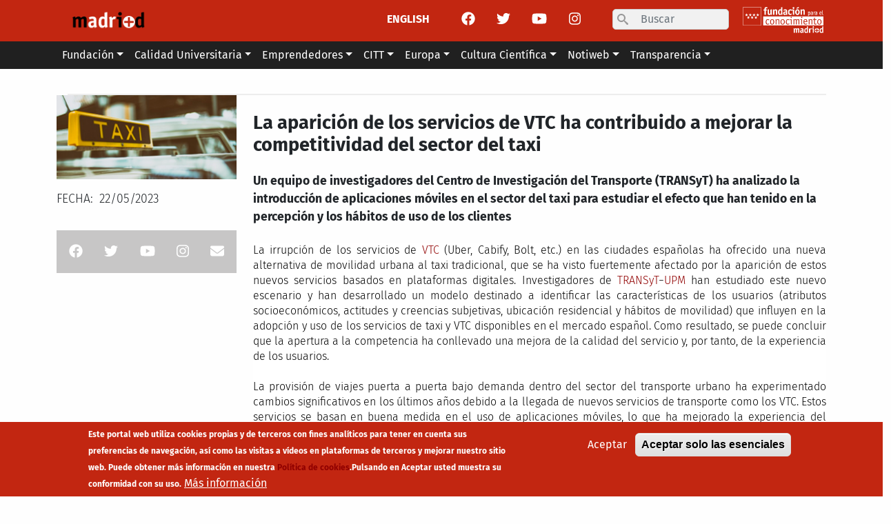

--- FILE ---
content_type: text/html; charset=UTF-8
request_url: https://madrimasd.org/comment/4510
body_size: 21656
content:

<!DOCTYPE html>
<html lang="es" dir="ltr" class="h-100">
  <head>
    <meta name="google-site-verification" content="36bJu2QioFvhmFXZod12vLqJREaqNrhOZ2pqLLekhIQ" />
    <meta charset="utf-8" />
<script async src="https://www.googletagmanager.com/gtag/js?id=UA-200027-1"></script>
<script>window.dataLayer = window.dataLayer || [];function gtag(){dataLayer.push(arguments)};gtag("js", new Date());gtag("set", "developer_id.dMDhkMT", true);gtag("config", "UA-200027-1", {"groups":"default","anonymize_ip":true,"page_placeholder":"PLACEHOLDER_page_path"});gtag("config", " G-L3999P5D9P", {"groups":"default","page_placeholder":"PLACEHOLDER_page_location"});</script>
<link rel="canonical" href="http://madrimasd.org/aparicion-los-servicios-vtc-ha-contribuido-mejorar-competitividad-sector-taxi" />
<meta name="google" content="HjfKaXHZ2AJl4IbCsvOWXBX-UNbghcdnjtTCZrmNsEo" />
<meta name="description" content="Un equipo de investigadores del Centro de Investigación del Transporte (TRANSyT) ha analizado la introducción de aplicaciones móviles en el sector del taxi para estudiar el efecto que han tenido en la percepción y los hábitos de uso de los clientes" />
<meta name="Generator" content="Drupal 9 (https://www.drupal.org)" />
<meta name="viewport" content="width=device-width, initial-scale=1.0" />
<style>div#sliding-popup, div#sliding-popup .eu-cookie-withdraw-banner, .eu-cookie-withdraw-tab {background: #c22611} div#sliding-popup.eu-cookie-withdraw-wrapper { background: transparent; } #sliding-popup h1, #sliding-popup h2, #sliding-popup h3, #sliding-popup p, #sliding-popup label, #sliding-popup div, .eu-cookie-compliance-more-button, .eu-cookie-compliance-secondary-button, .eu-cookie-withdraw-tab { color: #ffffff;} .eu-cookie-withdraw-tab { border-color: #ffffff;}</style>
<link rel="icon" href="/themes/custom/bs5fmmd/favicon.ico" type="image/vnd.microsoft.icon" />
<link rel="alternate" hreflang="es" href="http://madrimasd.org/aparicion-los-servicios-vtc-ha-contribuido-mejorar-competitividad-sector-taxi" />

    <title>La aparición de los servicios de VTC ha contribuido a mejorar la competitividad del sector del taxi | madrimasd</title>
    <link rel="stylesheet" media="all" href="/core/themes/stable/css/system/components/ajax-progress.module.css?t8uzqc" />
<link rel="stylesheet" media="all" href="/core/themes/stable/css/system/components/align.module.css?t8uzqc" />
<link rel="stylesheet" media="all" href="/core/themes/stable/css/system/components/autocomplete-loading.module.css?t8uzqc" />
<link rel="stylesheet" media="all" href="/core/themes/stable/css/system/components/fieldgroup.module.css?t8uzqc" />
<link rel="stylesheet" media="all" href="/core/themes/stable/css/system/components/container-inline.module.css?t8uzqc" />
<link rel="stylesheet" media="all" href="/core/themes/stable/css/system/components/clearfix.module.css?t8uzqc" />
<link rel="stylesheet" media="all" href="/core/themes/stable/css/system/components/details.module.css?t8uzqc" />
<link rel="stylesheet" media="all" href="/core/themes/stable/css/system/components/hidden.module.css?t8uzqc" />
<link rel="stylesheet" media="all" href="/core/themes/stable/css/system/components/item-list.module.css?t8uzqc" />
<link rel="stylesheet" media="all" href="/core/themes/stable/css/system/components/js.module.css?t8uzqc" />
<link rel="stylesheet" media="all" href="/core/themes/stable/css/system/components/nowrap.module.css?t8uzqc" />
<link rel="stylesheet" media="all" href="/core/themes/stable/css/system/components/position-container.module.css?t8uzqc" />
<link rel="stylesheet" media="all" href="/core/themes/stable/css/system/components/progress.module.css?t8uzqc" />
<link rel="stylesheet" media="all" href="/core/themes/stable/css/system/components/reset-appearance.module.css?t8uzqc" />
<link rel="stylesheet" media="all" href="/core/themes/stable/css/system/components/resize.module.css?t8uzqc" />
<link rel="stylesheet" media="all" href="/core/themes/stable/css/system/components/sticky-header.module.css?t8uzqc" />
<link rel="stylesheet" media="all" href="/core/themes/stable/css/system/components/system-status-counter.css?t8uzqc" />
<link rel="stylesheet" media="all" href="/core/themes/stable/css/system/components/system-status-report-counters.css?t8uzqc" />
<link rel="stylesheet" media="all" href="/core/themes/stable/css/system/components/system-status-report-general-info.css?t8uzqc" />
<link rel="stylesheet" media="all" href="/core/themes/stable/css/system/components/tabledrag.module.css?t8uzqc" />
<link rel="stylesheet" media="all" href="/core/themes/stable/css/system/components/tablesort.module.css?t8uzqc" />
<link rel="stylesheet" media="all" href="/core/themes/stable/css/system/components/tree-child.module.css?t8uzqc" />
<link rel="stylesheet" media="all" href="/modules/contrib/eu_cookie_compliance/css/eu_cookie_compliance.css?t8uzqc" />
<link rel="stylesheet" media="all" href="/modules/contrib/social_media_links/css/social_media_links.theme.css?t8uzqc" />
<link rel="stylesheet" media="all" href="/modules/contrib/extlink/extlink.css?t8uzqc" />
<link rel="stylesheet" media="all" href="/modules/contrib/footermap/css/footermap.css?t8uzqc" />
<link rel="stylesheet" media="all" href="/modules/contrib/better_search/css/background_fade.css?t8uzqc" />
<link rel="stylesheet" media="all" href="/modules/contrib/captcha/css/captcha.css?t8uzqc" />
<link rel="stylesheet" media="all" href="/modules/contrib/captcha/modules/image_captcha/css/image_captcha.css?t8uzqc" />
<link rel="stylesheet" media="all" href="/modules/contrib/captcha/modules/image_captcha/css/image_captcha_refresh.css?t8uzqc" />
<link rel="stylesheet" media="all" href="/core/themes/stable/css/filter/filter.admin.css?t8uzqc" />
<link rel="stylesheet" media="all" href="/modules/contrib/maxlength/css/maxlength.css?t8uzqc" />
<link rel="stylesheet" media="all" href="/core/themes/stable/css/core/assets/vendor/normalize-css/normalize.css?t8uzqc" />
<link rel="stylesheet" media="all" href="/core/themes/stable/css/core/normalize-fixes.css?t8uzqc" />
<link rel="stylesheet" media="all" href="/core/themes/classy/css/components/action-links.css?t8uzqc" />
<link rel="stylesheet" media="all" href="/core/themes/classy/css/components/breadcrumb.css?t8uzqc" />
<link rel="stylesheet" media="all" href="/core/themes/classy/css/components/collapse-processed.css?t8uzqc" />
<link rel="stylesheet" media="all" href="/core/themes/classy/css/components/container-inline.css?t8uzqc" />
<link rel="stylesheet" media="all" href="/core/themes/classy/css/components/details.css?t8uzqc" />
<link rel="stylesheet" media="all" href="/core/themes/classy/css/components/exposed-filters.css?t8uzqc" />
<link rel="stylesheet" media="all" href="/core/themes/classy/css/components/field.css?t8uzqc" />
<link rel="stylesheet" media="all" href="/core/themes/classy/css/components/form.css?t8uzqc" />
<link rel="stylesheet" media="all" href="/core/themes/classy/css/components/icons.css?t8uzqc" />
<link rel="stylesheet" media="all" href="/core/themes/classy/css/components/inline-form.css?t8uzqc" />
<link rel="stylesheet" media="all" href="/core/themes/classy/css/components/item-list.css?t8uzqc" />
<link rel="stylesheet" media="all" href="/core/themes/classy/css/components/links.css?t8uzqc" />
<link rel="stylesheet" media="all" href="/core/themes/classy/css/components/menu.css?t8uzqc" />
<link rel="stylesheet" media="all" href="/core/themes/classy/css/components/more-link.css?t8uzqc" />
<link rel="stylesheet" media="all" href="/core/themes/classy/css/components/pager.css?t8uzqc" />
<link rel="stylesheet" media="all" href="/core/themes/classy/css/components/tabledrag.css?t8uzqc" />
<link rel="stylesheet" media="all" href="/core/themes/classy/css/components/tableselect.css?t8uzqc" />
<link rel="stylesheet" media="all" href="/core/themes/classy/css/components/tablesort.css?t8uzqc" />
<link rel="stylesheet" media="all" href="/core/themes/classy/css/components/textarea.css?t8uzqc" />
<link rel="stylesheet" media="all" href="/core/themes/classy/css/components/ui-dialog.css?t8uzqc" />
<link rel="stylesheet" media="all" href="/core/themes/classy/css/components/messages.css?t8uzqc" />
<link rel="stylesheet" media="all" href="/core/themes/classy/css/components/indented.css?t8uzqc" />
<link rel="stylesheet" media="all" href="/themes/custom/bs5fmmd/css/bs5fmmd.css?t8uzqc" />
<link rel="stylesheet" media="all" href="/themes/custom/bs5fmmd/css/extras.css?t8uzqc" />
<link rel="stylesheet" media="all" href="/themes/custom/bs5fmmd/css/extras2.css?t8uzqc" />

    <script src="https://use.fontawesome.com/releases/v6.1.0/js/fontawesome.js" defer crossorigin="anonymous"></script>
<script src="https://use.fontawesome.com/releases/v6.1.0/js/solid.js" defer crossorigin="anonymous"></script>
<script src="https://use.fontawesome.com/releases/v6.1.0/js/regular.js" defer crossorigin="anonymous"></script>
<script src="https://use.fontawesome.com/releases/v6.1.0/js/brands.js" defer crossorigin="anonymous"></script>

  </head>
  <body class="path-node page-node-type-noticias environment-pre entitynodecanonical   d-flex flex-column h-100">
        <a href="#main-content" class="visually-hidden focusable skip-link">
      Pasar al contenido principal
    </a>
    
      <div class="dialog-off-canvas-main-canvas d-flex flex-column h-100" data-off-canvas-main-canvas>
    


<header class="header" role="banner" itemscope itemtype="https://schema.org/WPHeader" aria-label="Site header">
  <div class="container">
    
          <div class="row">
        <div class="col-3 col-sm-2">
            <div class="region region-header-left">
    
<section id="block-system-branding-block" class="block block-system-branding-block block-system block-region-header-left">

  
    

  <div class="navbar-brand d-flex align-items-center">

    <a href="/" title="Inicio" rel="home" class="site-logo d-block">
    <img src="/sites/default/files/logo_madrimasd_0.png" alt="Inicio" />
  </a>
  
  <div>
    
      </div>
</div>

</section>


  </div>

        </div>
        <div class="col-9 col-sm-10">
          <div class="d-flex flex-row-reverse">
              <div class="region region-header-right">
    
<section class="language-switcher-language-url block block-language-blocklanguage-interface block-language block-language-block-language-interface block-region-header-right" id="block-language-block-language-interface" role="navigation">

  
    

      <ul class="links"><li hreflang="es" data-drupal-link-query="{&quot;page&quot;:&quot;0&quot;}" data-drupal-link-system-path="node/51785" class="es is-active"><a href="/aparicion-los-servicios-vtc-ha-contribuido-mejorar-competitividad-sector-taxi?page=0" class="language-link is-active" hreflang="es" data-drupal-link-query="{&quot;page&quot;:&quot;0&quot;}" data-drupal-link-system-path="node/51785">ESPAÑOL</a></li><li hreflang="en" data-drupal-link-query="{&quot;page&quot;:&quot;0&quot;}" data-drupal-link-system-path="node/51785" class="en"><a href="/en/aparicion-los-servicios-vtc-ha-contribuido-mejorar-competitividad-sector-taxi?page=0" class="language-link" hreflang="en" data-drupal-link-query="{&quot;page&quot;:&quot;0&quot;}" data-drupal-link-system-path="node/51785">ENGLISH</a></li></ul>
  
</section>


<section id="block-social-media-links-block--2" class="block-social-media-links block block-social-media-links-block block-region-header-right">

  
    

      

<ul class="social-media-links--platforms platforms inline horizontal">
      <li>
      <a class="social-media-link-icon--facebook" href="https://www.facebook.com/madrimasd"  target="_blank" >
        <span class='fab fa-facebook fa-lg'></span>
      </a>

          </li>
      <li>
      <a class="social-media-link-icon--twitter" href="https://www.twitter.com/madrimasd"  target="_blank" >
        <span class='fab fa-twitter fa-lg'></span>
      </a>

          </li>
      <li>
      <a class="social-media-link-icon--youtube" href="https://www.youtube.com/user/madrimasd"  target="_blank" >
        <span class='fab fa-youtube fa-lg'></span>
      </a>

          </li>
      <li>
      <a class="social-media-link-icon--instagram" href="https://www.instagram.com/madrimasd"  target="_blank" >
        <span class='fab fa-instagram fa-lg'></span>
      </a>

          </li>
  </ul>

  
</section>


<div class="search-block-form block block-search container-inline block-region-header-right" data-drupal-selector="search-block-form" id="block-search-form-block" role="search">
  
    
      <form action="/search/node" method="get" id="search-block-form" accept-charset="UTF-8">
  <div class="icon"><i class="better_search"></i></div><div class="clearfix js-form-item form-item js-form-type-search form-type-search js-form-item-keys form-item-keys form-no-label">
      <label class="form-label visually-hidden" for="edit-keys">Search</label>
        
  <input title="Escriba lo que quiere buscar." placeholder="Buscar" data-drupal-selector="edit-keys" type="search" id="edit-keys" name="keys" value="" size="10" maxlength="128" class="form-search form-control" />


        </div>
<div class="visually-hidden form-actions js-form-wrapper form-wrapper" data-drupal-selector="edit-actions" id="edit-actions">
    <input data-drupal-selector="edit-submit" type="submit" id="edit-submit" value="Search" class="button js-form-submit form-submit btn btn-primary" />

</div>

</form>

  </div>


        <div class="d-none d-lg-block">
      <img class="header-right-logo" src="/themes/custom/bs5fmmd/images/comunidad.png">
    </div>
  </div>

          </div>
        </div>
      </div>
      </div>
</header>

<nav class="main-navigation-section navbar navbar-expand-lg navbar-light text-dark ">
  <div class="container">
                  <div class="region region-nav-branding">
    
<div class="search-block-form block block-search container-inline block-region-nav-branding" data-drupal-selector="search-block-form-2" id="block-search-form-block--2" role="search">
  
    
      <form action="/search/node" method="get" id="search-block-form" accept-charset="UTF-8">
  <div class="icon"><i class="better_search"></i></div><div class="clearfix js-form-item form-item js-form-type-search form-type-search js-form-item-keys form-item-keys form-no-label">
      <label class="form-label visually-hidden" for="edit-keys--2">Search</label>
        
  <input title="Escriba lo que quiere buscar." placeholder="Buscar" data-drupal-selector="edit-keys" type="search" id="edit-keys--2" name="keys" value="" size="10" maxlength="128" class="form-search form-control" />


        </div>
<div class="visually-hidden form-actions js-form-wrapper form-wrapper" data-drupal-selector="edit-actions" id="edit-actions--2">
    <input data-drupal-selector="edit-submit" type="submit" id="edit-submit--2" value="Search" class="button js-form-submit form-submit btn btn-primary" />

</div>

</form>

  </div>

  </div>

    
    <button class="navbar-toggler" type="button" data-bs-toggle="collapse" data-bs-target="#navbarSupportedContent" aria-controls="navbarSupportedContent" aria-expanded="false" aria-label="Toggle navigation">
      <span class="navbar-toggler-icon"></span>
    </button>

    <div class="collapse navbar-collapse" id="navbarSupportedContent">
        <div class="region region-nav-main">
    <nav aria-labelledby="block-menu-block-main-menu" id="block-menu-block-main" class="block block-menu navigation menu--main block-menu-block block-menu-block-main block-region-nav-main">
            
  <h5 class="visually-hidden" id="block-menu-block-main-menu">Main menu</h5>
  

        
  <ul class="navbar-nav mr-auto">
        
                  
      <li class="nav-item dropdown">
        
          <a href="/fundacion" title="Expand menu Fundación" class="nav-item nav-link dropdown-toggle" role="button" data-bs-toggle="dropdown" aria-expanded="false" data-drupal-link-system-path="node/50018">Fundación</a>

                    <div class="dropdown-menu dropdown-menu-1" aria-labelledby="navbarDropdownMenuLink">

            <ul class="description-megamenu">
              <li>
                                  Un lugar para la educación, la ciencia y la innovación
                              </li>
            </ul>

            <ul>
                                        <li><a href="/fundacion/quienes-somos" title="Fundación para el Conocimiento madri+d" class="dropdown-item" data-drupal-link-system-path="node/30">Quiénes somos</a></li>
                                        <li><a href="/fundacion/sala-prensa" title="Sala de Prensa" class="dropdown-item" data-drupal-link-system-path="node/167">Sala de prensa</a></li>
                                        <li><a href="/fundacion/premios-madrid" class="dropdown-item" data-drupal-link-system-path="node/44225">Premios madri+d</a></li>
                                        <li><a href="/fundacion/premios-ciencia-en-espanol" class="dropdown-item" data-drupal-link-system-path="node/51143">Premios de Ciencia en Español</a></li>
                                        <li><a href="/fundacion/publicaciones-madrid" class="dropdown-item" data-drupal-link-system-path="node/991">Publicaciones madri+d</a></li>
                                        <li><a href="/fundacion/portal-contratante" class="dropdown-item" data-drupal-link-system-path="node/31">Portal del contratante</a></li>
                                        <li><a href="/fundacion/compendio-legislativo" class="dropdown-item" data-drupal-link-system-path="node/42399">Compendio legislativo</a></li>
                                        <li><a href="/fundacion/formacion" class="dropdown-item" data-drupal-link-system-path="node/43100">Formación</a></li>
                                        <li><a href="https://www.madrimasd.org/contacto-fundacion-madrimasd" title="" class="dropdown-item">Contacto</a></li>
                                        <li><a href="/fundacion/consulta-previa-mercado/tablon-anuncios" title="Tablón de Anuncios" class="dropdown-item" data-drupal-link-system-path="node/46915">Tablón de Anuncios</a></li>
                        </ul>

          </div>
        </li>

        
    
                  
      <li class="nav-item dropdown">
        
          <a href="/universidades" title="Expand menu Calidad Universitaria" class="nav-item nav-link dropdown-toggle" role="button" data-bs-toggle="dropdown" aria-expanded="false" data-drupal-link-system-path="node/50011">Calidad Universitaria</a>

                    <div class="dropdown-menu dropdown-menu-2" aria-labelledby="navbarDropdownMenuLink">

            <ul class="description-megamenu">
              <li>
                                  Garantizar la calidad de la enseñanza universitaria de la Comunidad de Madrid 
                              </li>
            </ul>

            <ul>
                                        <li><a href="/calidad-universitaria/nosotros" class="dropdown-item" data-drupal-link-system-path="node/83">Nosotros</a></li>
                                        <li><a href="/calidad-universitaria/evaluacion-acreditacion-verificacion" class="dropdown-item" data-drupal-link-system-path="node/35">Evaluación, Acreditación y Verificación de títulos oficiales</a></li>
                                        <li><a href="/calidad-universitaria/evaluacion-acreditacion-verificacion-centros-universitarios" class="dropdown-item" data-drupal-link-system-path="node/51700">Evaluación, Acreditación y Verificación de Centros Universitarios</a></li>
                                        <li><a href="/calidad-universitaria/comite-garantias-reclamaciones" class="dropdown-item" data-drupal-link-system-path="node/43613">Comité de garantías y reclamaciones</a></li>
                                        <li><a href="https://buscadordetitulos.madrimasd.org/buscadorexterno" title="" class="dropdown-item">Buscador de títulos </a></li>
                                        <li><a href="/calidad-universitaria/evaluacion-externa" class="dropdown-item" data-drupal-link-system-path="node/460">Evaluación externa</a></li>
                                        <li><a href="https://www.madrimasd.org/calidad-universitaria/nosotros/analisis-tematico" class="dropdown-item">Análisis Temático</a></li>
                                        <li><a href="/universidades/cualificam" class="dropdown-item" data-drupal-link-system-path="node/50644">CUALIFICAM</a></li>
                                        <li><a href="/calidad-universitaria/sello-sofia" class="dropdown-item" data-drupal-link-system-path="node/50862">Sello Sofía</a></li>
                                        <li><a href="https://www.madrimasd.org/form/buzon-calidad-universitaria" class="dropdown-item">Buzón de Quejas, Sugerencias y Felicitaciones</a></li>
                        </ul>

          </div>
        </li>

        
    
                  
      <li class="nav-item dropdown">
        
          <a href="/emprendedores" title="Expand menu Emprendedores" class="nav-item nav-link dropdown-toggle" role="button" data-bs-toggle="dropdown" aria-expanded="false" data-drupal-link-system-path="node/50012">Emprendedores</a>

                    <div class="dropdown-menu dropdown-menu-3" aria-labelledby="navbarDropdownMenuLink">

            <ul class="description-megamenu">
              <li>
                                  Te ayudamos a emprender desde la ciencia y la tecnología
                              </li>
            </ul>

            <ul>
                                        <li><a href="/emprendedores" title="" class="dropdown-item" data-drupal-link-system-path="node/50012">About us</a></li>
                                        <li><a href="https://www.madrimasd.org/emprendedores/startup-radar-madrid" class="dropdown-item">Startup Radar madri+d</a></li>
                                        <li><a href="/emprendedores/ban-madrid" class="dropdown-item" data-drupal-link-system-path="node/50021">BAN madri+d</a></li>
                                        <li><a href="/emprendedores/red-mentores-madrid" class="dropdown-item" data-drupal-link-system-path="node/50022">Red de Mentores madri+d</a></li>
                                        <li><a href="/entrepreneurs/esa-bic-madrid-region" class="dropdown-item" data-drupal-link-system-path="node/40715">ESA BIC Comunidad de Madrid</a></li>
                                        <li><a href="http://www.healthstart.es" title="" class="dropdown-item">healthStart madri+d</a></li>
                                        <li><a href="https://www.madrimasd.org/businessmentor/ " title="" class="dropdown-item">Business Mentor madri+d</a></li>
                                        <li><a href="https://www.madrimasd.org/fundacion/publicaciones-madrid/emprendedores" class="dropdown-item">Estudios</a></li>
                                        <li><a href="/emprendedores/healthstartplus" class="dropdown-item" data-drupal-link-system-path="node/50331">healthstartPlus</a></li>
                                        <li><a href="/emprendedores/deeptech-madrid" class="dropdown-item" data-drupal-link-system-path="node/52669">Deeptech Madrid</a></li>
                                        <li><a href="https://madrid.govtechlab.es/" class="dropdown-item">Govtechlab Madrid</a></li>
                                        <li><a href="/emprendedores/innodays/innobares" class="dropdown-item" data-drupal-link-system-path="node/54447">Innodays/Innobares</a></li>
                        </ul>

          </div>
        </li>

        
    
                  
      <li class="nav-item dropdown">
        
          <a href="/citt" title="Expand menu CITT" class="nav-item nav-link dropdown-toggle" role="button" data-bs-toggle="dropdown" aria-expanded="false" data-drupal-link-system-path="node/51014">CITT</a>

                    <div class="dropdown-menu dropdown-menu-4" aria-labelledby="navbarDropdownMenuLink">

            <ul class="description-megamenu">
              <li>
                                  Clústeres público-privados de Innovación Tecnológica y Talento de la Comunidad de Madrid
                              </li>
            </ul>

            <ul>
                                        <li><a href="/citt" class="dropdown-item" data-drupal-link-system-path="node/51014">Presentación CITT</a></li>
                                        <li><a href="https://citt-semiconductores.madrimasd.org/" class="dropdown-item">CITT en Semiconductores</a></li>
                                        <li><a href="https://citt-humanidadesdigitales.madrimasd.org/" class="dropdown-item">CITT en Humanidades Digitales y Tecnologías del Español</a></li>
                                        <li><a href="https://citt-bio.madrimasd.org/" class="dropdown-item">CITT en Tecnologías Biomédicas y Biotecnología</a></li>
                                        <li><a href="https://citt-espacio.madrimasd.org/" class="dropdown-item">CITT en Tecnologías del Espacio</a></li>
                        </ul>

          </div>
        </li>

        
    
                  
      <li class="nav-item dropdown">
        
          <a href="/europa" title="Expand menu Europa" class="nav-item nav-link dropdown-toggle" role="button" data-bs-toggle="dropdown" aria-expanded="false" data-drupal-link-system-path="node/50013">Europa</a>

                    <div class="dropdown-menu dropdown-menu-5" aria-labelledby="navbarDropdownMenuLink">

            <ul class="description-megamenu">
              <li>
                                  Investigar localmente para competir globalmente
                              </li>
            </ul>

            <ul>
                                        <li><a href="/europa" class="dropdown-item" data-drupal-link-system-path="node/50013">Presentación</a></li>
                                        <li><a href="/europa/horizonte-2020" class="dropdown-item" data-drupal-link-system-path="node/50020">Horizonte Europa</a></li>
                                        <li><a href="/europa/marie-sklodowska-curie-actions" class="dropdown-item" data-drupal-link-system-path="node/1806">Marie Sklodowska-Curie Actions</a></li>
                                        <li><a href="/europa/european-research-council" class="dropdown-item" data-drupal-link-system-path="node/1807">European Research Council</a></li>
                                        <li><a href="/europa/european-innovation-council" class="dropdown-item" data-drupal-link-system-path="node/48365">EIC</a></li>
                                        <li><a href="/europa/een-scaleup-2025/2026" class="dropdown-item" data-drupal-link-system-path="node/52175">EEN SCALEUP  2025/2026</a></li>
                                        <li><a href="/europa/enterprise-europe-network" class="dropdown-item" data-drupal-link-system-path="node/530">Enterprise Europe Network</a></li>
                                        <li><a href="/europa/formacion" class="dropdown-item" data-drupal-link-system-path="node/1809">Formación</a></li>
                                        <li><a href="/europa/innovacion" class="dropdown-item" data-drupal-link-system-path="node/53248">Innovación</a></li>
                                        <li><a href="/europa/proyectos-fundacion-madrid" class="dropdown-item" data-drupal-link-system-path="node/166">Proyectos</a></li>
                        </ul>

          </div>
        </li>

        
    
                  
      <li class="nav-item dropdown">
        
          <a href="/cultura-cientifica" title="Expand menu Cultura Científica" class="nav-item nav-link dropdown-toggle" role="button" data-bs-toggle="dropdown" aria-expanded="false" data-drupal-link-system-path="node/50016">Cultura Científica</a>

                    <div class="dropdown-menu dropdown-menu-6" aria-labelledby="navbarDropdownMenuLink">

            <ul class="description-megamenu">
              <li>
                                  Fomentar la cultura científica y de la innovación en la sociedad mediante su participación activa
                              </li>
            </ul>

            <ul>
                                        <li><a href="/feriamadridesciencia" class="dropdown-item" data-drupal-link-system-path="node/50716">Feria Madrid es Ciencia</a></li>
                                        <li><a href="/cultura-cientifica/dia-internacional-las-mujeres-las-ninas-en-ciencia" class="dropdown-item" data-drupal-link-system-path="node/54986">Día Internacional de las Mujeres y las Niñas en la Ciencia</a></li>
                                        <li><a href="http://www.semanacienciamadrid.org" title="" class="dropdown-item">Semana de la Ciencia y la Innovación de Madrid</a></li>
                                        <li><a href="https://www.madrimasd.org/lanochedelosinvestigadores/" title="" class="dropdown-item">Noche Europea de los Investigadores y las Investigadoras de Madrid</a></li>
                                        <li><a href="https://www.madrimasd.org/cultura-cientifica/red-laboratorios-ciudadanos/red-laboratorios-ciudadanos-distribuidos" class="dropdown-item">Red de Laboratorios Ciudadanos</a></li>
                                        <li><a href="/cultura-cientifica/wikipedia-madrid" class="dropdown-item" data-drupal-link-system-path="node/48904">Wikipedia madri+d</a></li>
                                        <li><a href="/cultura-cientifica/ciencia-cultura" class="dropdown-item" data-drupal-link-system-path="node/95">Ciencia y Cultura</a></li>
                                        <li><a href="/cultura-cientifica/ciencia-patrimonio" class="dropdown-item" data-drupal-link-system-path="node/92">Ciencia y Patrimonio</a></li>
                                        <li><a href="/cultura-cientifica/catedra-espanol-hispanidad-las-universidades-comunidad-madrid" class="dropdown-item" data-drupal-link-system-path="node/50388">Cátedra del Español y la Hispanidad de las universidades de la Comunidad de Madrid</a></li>
                        </ul>

          </div>
        </li>

        
    
                  
      <li class="nav-item dropdown">
        
          <a href="/notiweb-old" title="Expand menu Notiweb" class="nav-item nav-link dropdown-toggle" role="button" data-bs-toggle="dropdown" aria-expanded="false" data-drupal-link-system-path="node/48421">Notiweb</a>

                    <div class="dropdown-menu dropdown-menu-7" aria-labelledby="navbarDropdownMenuLink">

            <ul class="description-megamenu">
              <li>
                                  El resumen de noticias de I+D+I de referencia en español
                              </li>
            </ul>

            <ul>
                                        <li><a href="https://www.madrimasd.org/notiweb-portada" class="dropdown-item">Portada</a></li>
                                        <li><a href="/notiweb" class="dropdown-item" data-drupal-link-system-path="notiweb/noticias">Noticias</a></li>
                                        <li><a href="/notiweb/analisis" title="" class="dropdown-item" data-drupal-link-system-path="notiweb/analisis">Analisis</a></li>
                                        <li><a href="/notiweb/entrevistas" class="dropdown-item" data-drupal-link-system-path="notiweb/entrevistas">Entrevistas</a></li>
                                        <li><a href="https://www.madrimasd.org/blogs" title="" class="dropdown-item">Blogs</a></li>
                                        <li><a href="/agenda-0" title="" class="dropdown-item" data-drupal-link-system-path="node/50831">Agenda</a></li>
                                        <li><a href="https://www.madrimasd.org/cultura-cientifica/ciencia-cultura " title="" class="dropdown-item">Reseñas</a></li>
                                        <li><a href="/magazine" title="" class="dropdown-item" data-drupal-link-system-path="magazine">Magazine</a></li>
                                        <li><a href="/magazine/hemeroteca" title="" class="dropdown-item" data-drupal-link-system-path="magazine/hemeroteca">Hemeroteca Magazine</a></li>
                                        <li><a href="/mentes-criticas" class="dropdown-item" data-drupal-link-system-path="mentes-criticas">Mentes Críticas</a></li>
                                        <li><a href="/mentes-criticas/hemeroteca" class="dropdown-item" data-drupal-link-system-path="mentes-criticas/hemeroteca">Hemeroteca Mentes Críticas</a></li>
                        </ul>

          </div>
        </li>

        
    
                  
      <li class="nav-item dropdown">
        
          <a href="/transparencia" title="Expand menu Transparencia" class="nav-item nav-link dropdown-toggle" role="button" data-bs-toggle="dropdown" aria-expanded="false" data-drupal-link-system-path="node/50015">Transparencia</a>

                    <div class="dropdown-menu dropdown-menu-8" aria-labelledby="navbarDropdownMenuLink">

            <ul class="description-megamenu">
              <li>
                                  Portal de transparencia
                              </li>
            </ul>

            <ul>
                                        <li><a href="/transparencia/informacion-institucional" class="dropdown-item" data-drupal-link-system-path="node/955">Información Institucional</a></li>
                                        <li><a href="/transparencia/informacion-juridica" class="dropdown-item" data-drupal-link-system-path="node/956">Información Jurídica</a></li>
                                        <li><a href="/transparency/economic-and-statistical-information" class="dropdown-item" data-drupal-link-system-path="node/957">Información Económica y Estadística</a></li>
                                        <li><a href="/transparencia/proteccion-datos-personales" class="dropdown-item" data-drupal-link-system-path="node/43800">Proteccion de Datos Personales</a></li>
                                        <li><a href="/transparencia/canal-etico" class="dropdown-item" data-drupal-link-system-path="node/51902">Canal Ético</a></li>
                        </ul>

          </div>
        </li>

        
      </ul>



  </nav>

  </div>

    </div>
</nav>

<div class="container">
      <div class="row">
      <div class="col">
          <div class="region region-nav-bottom">
    

  </div>

      </div>
    </div>
  </div>

<div class="container">
      <div class="row">
      <div class="">
          <div class="region region-breadcrumb-left">
    
  <nav id="block-system-breadcrumb-secondary-block" class="block block-system block-system-breadcrumb-secondary-block block-region-breadcrumb-left">

    
        

    <nav class="breadcrumb-secondary" role="navigation" aria-labelledby="system-breadcrumb-top-left-sidebar">
      <h2 id="system-breadcrumb-secondary" class="visually-hidden">
        Secondary breadcrumb
      </h2>

      <div class="breadcrumb-secondary">
                                                  </div>

    </nav>
  </nav>

  </div>

      </div>
      <div class="col-12 align-self-end">
          <div class="region region-breadcrumb-right">
    
<section id="block-system-breadcrumb-block" class="block block-system-breadcrumb-block block-system block-region-breadcrumb-right">

  
    

      
  
</section>


  </div>

      </div>
    </div>
  </div>

<div class="container">
      <div class="row">
      <div class="col">
        
      </div>
    </div>
  </div>

<main role="main" itemscope itemprop="mainContentOfPage">
  <a id="main-content" tabindex="-1"></a>
    <div class="container">
    <div class="row g-0">
              <div class="">
          
        </div>
            <div class="col-12">
        
          <div class="region region-content">
    
<section id="block-system-main-block" class="block block-system-main-block block-system block-region-content">

  
    

      
<article role="article" class="node node--type-noticias node--view-mode-full">
  <div class="container">
    <div class="row">
      <div class="col-md-3">
        
            <div class="field field--name-field-noticia-imagen field--type-image field--label-hidden field__item">  <img loading="lazy" src="/sites/default/files/noti1-22-05-2023.png" width="750" height="350" alt="noti5" class="img-fluid" />

</div>
      
        
  <div class="field field--name-field-fecha field--type-datetime field--label-inline clearfix">
    <div class="field__label">Fecha</div>
              <div class="field__item"><time datetime="2023-05-22T12:00:00Z" class="datetime">22/05/2023</time>
</div>
          </div>

        
        
                
<section id="block-social-media-links-block" class="block-social-media-links block block-social-media-links-block block-">

  
    

      

<ul class="social-media-links--platforms platforms inline horizontal">
      <li>
      <a class="social-media-link-icon--facebook" href="https://www.facebook.com/madrimasd"  target="_blank" >
        <span class='fab fa-facebook fa-lg'></span>
      </a>

          </li>
      <li>
      <a class="social-media-link-icon--twitter" href="https://www.twitter.com/madrimasd"  target="_blank" >
        <span class='fab fa-twitter fa-lg'></span>
      </a>

          </li>
      <li>
      <a class="social-media-link-icon--youtube" href="https://www.youtube.com/user/madrimasd"  target="_blank" >
        <span class='fab fa-youtube fa-lg'></span>
      </a>

          </li>
      <li>
      <a class="social-media-link-icon--instagram" href="https://www.instagram.com/madrimasd"  target="_blank" >
        <span class='fab fa-instagram fa-lg'></span>
      </a>

          </li>
      <li>
      <a class="social-media-link-icon--email" href="mailto:?body=http%3A//madrimasd.org/aparicion-los-servicios-vtc-ha-contribuido-mejorar-competitividad-sector-taxi"  target="_blank" >
        <span class='fa fa-envelope fa-lg'></span>
      </a>

          </li>
  </ul>

  
</section>


      </div>
      <div class="col-md-9">
        
          <h1 class="node-title"><span class="field field--name-title field--type-string field--label-hidden">La aparición de los servicios de VTC ha contribuido a mejorar la competitividad del sector del taxi</span>
</h1>
        
        <div class="body-summary">Un equipo de investigadores del Centro de Investigación del Transporte (TRANSyT) ha analizado la introducción de aplicaciones móviles en el sector del taxi para estudiar el efecto que han tenido en la percepción y los hábitos de uso de los clientes</div>
        
            <div class="clearfix text-formatted field field--name-body field--type-text-with-summary field--label-hidden field__item"><p>La irrupción de los servicios de <a href="https://es.wikipedia.org/wiki/Veh%C3%ADculo_de_transporte_con_conductor">VTC </a>(Uber, Cabify, Bolt, etc.) en las ciudades españolas ha ofrecido una nueva alternativa de movilidad urbana al taxi tradicional, que se ha visto fuertemente afectado por la aparición de estos nuevos servicios basados en plataformas digitales. Investigadores de <a href="http://transyt.upm.es/">TRANSyT</a>−<a href="http://www.upm.es/">UPM </a>han estudiado este nuevo escenario y han desarrollado un modelo destinado a identificar las características de los usuarios (atributos socioeconómicos, actitudes y creencias subjetivas, ubicación residencial y hábitos de movilidad) que influyen en la adopción y uso de los servicios de taxi y VTC disponibles en el mercado español. Como resultado, se puede concluir que la apertura a la competencia ha conllevado una mejora de la calidad del servicio y, por tanto, de la experiencia de los usuarios.<br><br>La provisión de viajes puerta a puerta bajo demanda dentro del sector del transporte urbano ha experimentado cambios significativos en los últimos años debido a la llegada de nuevos servicios de transporte como los VTC. Estos servicios se basan en buena medida en el uso de aplicaciones móviles, lo que ha mejorado la experiencia del cliente y ha ampliado las posibilidades de acceso a la información relativa al viaje que se va a realizar (la ruta y el precio, opiniones previas sobre los conductores, etc.). El sector del taxi, tradicionalmente sometido a una fuerte regulación pública, ha reclamado el desarrollo de una regulación más estricta para los VTC en relación con el número de licencias otorgadas o al establecimiento de un período mínimo para poder reservar un vehículo de este tipo. No obstante, desde el sector del taxi se han complementado estas demandas regulatorias con la creación de aplicaciones tecnológicas similares a las adoptadas por los VTC, con el objetivo de modernizar sus servicios y mejorar la experiencia de los usuarios.</p><p>Dada la polarización y controversia generada en el debate público nacional tras la llegada de los servicios de VTC, un equipo de investigadores de TRANSyT−UPM decidió estudiar la influencia de las características socioeconómicas, las creencias y actitudes subjetivas, y los hábitos de movilidad en la frecuencia de uso (por parte de los ciudadanos) de servicios de taxi tradicionales y de nuevos servicios VTC, así como su probabilidad de pertenecer a un perfil de usuario específico. Para ello, se ha llevado a cabo una campaña de encuestas en varias ciudades españolas, dirigida a usuarios de ambos tipos de servicios, y se ha construido un modelo econométrico (Modelo de Ecuaciones Estructurales Generalizado) para analizar simultáneamente los distintos patrones de uso.</p><p>Los resultados del estudio muestran que la adopción y el uso de los servicios de taxi y VTC en España están fuertemente influidos por variables de tipo subjetivo o psicológico, especialmente en un escenario de importantes controversias como el que se ha venido observando en este sector en los últimos años. Destaca la importancia de variables como la ideología personal en el campo de la economía (por ejemplo, preferencia por posiciones más liberales o proteccionistas), la tecnofilia (la exigencia de calidad de servicio esperada como cliente) o la percepción subjetiva de experiencias pasadas en el uso de taxis o VTCs. En particular, se observa que las aplicaciones de taxis han permitido a este sector atraer usuarios que disfrutan y valoran el uso de medios tecnológicos en su día a día, pero que simultáneamente intentan evitar el uso de los VTC por estar a favor de una mayor regulación en este sector.</p><p>El estudio identifica un total de cinco grandes perfiles de usuarios considerando las frecuencias de uso de los servicios de taxi (tradicional y/o basado en aplicaciones móviles) y VTC. Además, se observa que estos últimos suelen utilizarse para propósitos relacionados con el ocio, mientras que el uso del taxi (tanto tradicional como a través de aplicaciones móviles) es más popular para desplazamientos relacionados con el ámbito laboral. El estudio también revela una mayor propensión a utilizar el taxi entre los residentes en las zonas periféricas de las ciudades, y, entre quienes solo usan este tipo de servicios, cuando no encuentran ninguna otra alternativa de transporte disponible. Esto demuestra el rol fundamental que los taxis siguen teniendo para cubrir necesidades de movilidad en situaciones en las que la red de transporte público es insuficiente (por ejemplo, durante los fines de semana o por las noches).</p><p>“El desarrollo de una regulación que equilibre el tablero de juego entre los servicios de taxi y VTC es fundamental para poder explotar su potencial, logrando una movilidad urbana más sostenible y proporcionando una mayor oferta de soluciones de transporte a la población”, indica María Vega Gonzalo, una de las investigadoras que han formado parte del equipo de trabajo. “No obstante, hasta la fecha, las preferencias y opiniones de los usuarios apenas han sido tenidas en cuenta en el debate público sobre la regulación de estos servicios. Esto resulta fundamental para lograr una solución que maximice el potencial de este tipo de servicios, favoreciendo la complementariedad con el transporte público o los modos activos (a pie o en bicicleta), y aprovechando las oportunidades que brinda la digitalización de la movilidad urbana”, concluye la investigadora.</p><p>Finalmente, los autores señalan que las autoridades públicas encargadas de regular este sector deben ser conscientes de que mantener grandes restricciones en los servicios de taxi y VTC puede repercutir negativamente en la satisfacción y calidad de servicio ofrecida a los usuarios. El caso de España ha demostrado que la apertura a la competencia del sector ha sido muy positiva no solo para los usuarios en general, sino también para la calidad del servicio prestado por el propio sector del taxi. En conclusión, la modernización de los servicios de taxi ha mejorado la percepción que los usuarios tienen de este servicio y su posición competitiva con respecto a los servicios de VTC.</p><hr><p><strong>Referencia bibliográfica:</strong></p><p>María Vega Gonzalo, Álvaro Aguilera García, Juan Gómez Sánchez, José Manuel Vassallo Magro. Traditional taxi, e-hailing or ride-hailing? A GSEM approach to exploring service adoption patterns. Transportation (2023). <a href="https://doi.org/10.1007/s11116-022-10356-y">https://doi.org/10.1007/s11116-022-10356-y</a><br>&nbsp;</p></div>
      

                  <div id="comments" class="node-comments">
            <section class="field field--name-field-comentarios field--type-comment field--label-above comment-wrapper">
      
    <h2 class="title">Comentarios</h2>
    
  
    
<article data-comment-user-id="0" id="comment-4261" class="comment js-comment by-anonymous">
    <mark class="hidden" data-comment-timestamp="1684846548"></mark>

      <footer class="comment__meta">
      <article class="profile">
  </article>

      <p class="comment__submitted">Subido por <span>Luis miguel (no verificado)</span> el Lun, 22/05/2023 - 19:09</p>

            
      <a href="/comment/4261#comment-4261" hreflang="es">Enlace permanente</a>
    </footer>
  
  <div class="content">
          
      <h3><a href="/comment/4261#comment-4261" class="permalink" rel="bookmark" hreflang="es">El servicio de taxi siempre…</a></h3>
      
        
            <div class="clearfix text-formatted field field--name-comment-body field--type-text-long field--label-hidden field__item"><p>El servicio de taxi siempre ha sido profesional ,las VTC actuales NO SON PROFESIONALES ,Y NO TIENEN NINGUN TIPO DE CONOCIMIENTO DE MADRID,UNA VERGUENZA QUE PERMITAN ESTOS COCHES CIRCULAR ,PONIENDO EN PELIGRO A TODOS</p>
</div>
      <ul class="links inline"><li class="comment-reply"><a href="/comment/reply/node/51785/field_comentarios/4261">Respuesta</a></li></ul>
  </div>
</article>
  
<article data-comment-user-id="0" id="comment-4262" class="comment js-comment by-anonymous">
    <mark class="hidden" data-comment-timestamp="1684846555"></mark>

      <footer class="comment__meta">
      <article class="profile">
  </article>

      <p class="comment__submitted">Subido por <span>Rubén  (no verificado)</span> el Lun, 22/05/2023 - 19:56</p>

            
      <a href="/comment/4262#comment-4262" hreflang="es">Enlace permanente</a>
    </footer>
  
  <div class="content">
          
      <h3><a href="/comment/4262#comment-4262" class="permalink" rel="bookmark" hreflang="es">No lo veo necesario, el taxi…</a></h3>
      
        
            <div class="clearfix text-formatted field field--name-comment-body field--type-text-long field--label-hidden field__item"><p>No lo veo necesario, el taxi de Madrid es de los mejores del mundo</p>
</div>
      <ul class="links inline"><li class="comment-reply"><a href="/comment/reply/node/51785/field_comentarios/4262">Respuesta</a></li></ul>
  </div>
</article>
  
<article data-comment-user-id="0" id="comment-4266" class="comment js-comment by-anonymous">
    <mark class="hidden" data-comment-timestamp="1684846564"></mark>

      <footer class="comment__meta">
      <article class="profile">
  </article>

      <p class="comment__submitted">Subido por <span>Alfredo Alonso… (no verificado)</span> el Mar, 23/05/2023 - 09:06</p>

            
      <a href="/comment/4266#comment-4266" hreflang="es">Enlace permanente</a>
    </footer>
  
  <div class="content">
          
      <h3><a href="/comment/4266#comment-4266" class="permalink" rel="bookmark" hreflang="es">Los servicios realizados por…</a></h3>
      
        
            <div class="clearfix text-formatted field field--name-comment-body field--type-text-long field--label-hidden field__item"><p>Los servicios realizados por las VTcs son ilegales, pues solo tienen autorizaciones interurbanos y no Licencias urbanas.</p>
</div>
      <ul class="links inline"><li class="comment-reply"><a href="/comment/reply/node/51785/field_comentarios/4266">Respuesta</a></li></ul>
  </div>
</article>
  
<article data-comment-user-id="0" id="comment-4267" class="comment js-comment by-anonymous">
    <mark class="hidden" data-comment-timestamp="1684846575"></mark>

      <footer class="comment__meta">
      <article class="profile">
  </article>

      <p class="comment__submitted">Subido por <span>M.Mar De la Ig… (no verificado)</span> el Mar, 23/05/2023 - 09:22</p>

            
      <a href="/comment/4267#comment-4267" hreflang="es">Enlace permanente</a>
    </footer>
  
  <div class="content">
          
      <h3><a href="/comment/4267#comment-4267" class="permalink" rel="bookmark" hreflang="es">Cuando el Estado concede una…</a></h3>
      
        
            <div class="clearfix text-formatted field field--name-comment-body field--type-text-long field--label-hidden field__item"><p>Cuando el Estado concede una autorización es para hacer servicios interurbanos entre Comunidades autónomas y es la VTC. Cuando lo concede la Comunidad autónoma es para hacer servicios interurbanos entre 2 ó más municipios de la Comunidad y el permisonse llama VT. Cuando se trata de hacer servicios urbanos la licencia la concede el Ayuntamiento y es exclusivamente la de Taxi. El taxi lleva 2 permisos : la licencia de taxi y la VT.<br />
Se les olvida que los VTC han usado la tecnología para hacer un fraude de ley y hacer servicios de competencia desleal al taxi con la connivencia de todas las Administraciones que han mirado a otro lado.  Venden antibióticos en una frutería? No, porque no tienen licencia. Pues es lo mismo.</p>
<p>Las VTC les engañan porque en la ley que traspone la directiva de servicios al ordenamiento jurídico español dice que los precios de los servicios discrecionales de viajeros serán libres salvo que en la Comunidad autónoma exista tarifa para los servicios.interurbanos en vehículos de turismo y esa es la que publican anualmente la CAM... para los servicios interurbanos de Taxi.. o sea que les han estado dando gato por liebre con los inventos de las falsas altas demandas triplicado precios que no podían hacer conforme a la ley pero que con su Marketing les han vendido en los medios de comunicación y que se deben comer con patatas porque al descargarse las aplicaciones han renunciado a parte de sus derechos como usuarios lo que son cláusulas abusivas.  Les exime de la responsabilidad de todo lo que ocurre en el viaje y de acudir a los tribunales Españoles en caso de controversia con lo cual , les dejan de tacto indefensos.<br />
Su estudio es incompleto.<br />
Estudien sus seguros, el por qué cambian las matrículas azules por blancas para pasar las ITV cometiendo un fraude...<br />
Estamos ante el top manta del Transporte</p>
</div>
      <ul class="links inline"><li class="comment-reply"><a href="/comment/reply/node/51785/field_comentarios/4267">Respuesta</a></li></ul>
  </div>
</article>
  
<article data-comment-user-id="0" id="comment-4268" class="comment js-comment by-anonymous">
    <mark class="hidden" data-comment-timestamp="1684846585"></mark>

      <footer class="comment__meta">
      <article class="profile">
  </article>

      <p class="comment__submitted">Subido por <span>M.Mar (no verificado)</span> el Mar, 23/05/2023 - 09:52</p>

            
      <a href="/comment/4268#comment-4268" hreflang="es">Enlace permanente</a>
    </footer>
  
  <div class="content">
          
      <h3><a href="/comment/4268#comment-4268" class="permalink" rel="bookmark" hreflang="es">La VTC es una autorización…</a></h3>
      
        
            <div class="clearfix text-formatted field field--name-comment-body field--type-text-long field--label-hidden field__item"><p>La VTC es una autorización del Estado paea hacer transporte interurbano entre Comunidades Autónomas que ha sido usada en fraude de ley para hacer servicios urbanos de competencia de los ayuntamientos bajo la licencia de taxi.<br />
Competencia desleal que ha sufrido el sector y que las autoridades en lugar de sancionar han mirado para otro lado.<br />
Su servicio interurbano no es rentable.<br />
Os engañan con los precios no son libres . Son los de los servicios interurbanos de vehículos de turismo en las Comunidades Autónomas que tienen esas tarifas y son todas , son las tarifas interurbanas de la CAM para el taxi .<br />
A disfrutar de sus microestafas... pq al descargar las app les eximes a Uber, Cabify....de lo que ocurra en el viaje y renunciais a los tribunales Españoles dejándote indefenso. A eso vosotros lo llamáis competir y competitividad</p>
</div>
      <ul class="links inline"><li class="comment-reply"><a href="/comment/reply/node/51785/field_comentarios/4268">Respuesta</a></li></ul>
  </div>
</article>
  
<article data-comment-user-id="0" id="comment-4270" class="comment js-comment by-anonymous">
    <mark class="hidden" data-comment-timestamp="1684846596"></mark>

      <footer class="comment__meta">
      <article class="profile">
  </article>

      <p class="comment__submitted">Subido por <span>Antonio Tellez… (no verificado)</span> el Mar, 23/05/2023 - 11:30</p>

            
      <a href="/comment/4270#comment-4270" hreflang="es">Enlace permanente</a>
    </footer>
  
  <div class="content">
          
      <h3><a href="/comment/4270#comment-4270" class="permalink" rel="bookmark" hreflang="es">Saben ustedes que cuando una…</a></h3>
      
        
            <div class="clearfix text-formatted field field--name-comment-body field--type-text-long field--label-hidden field__item"><p>Saben ustedes que cuando una vtc hace trayectos urbanos es ilegal además de que no llevan seguro de ocupantes? Subir en esos coches negros es una ruleta rusa</p>
</div>
      <ul class="links inline"><li class="comment-reply"><a href="/comment/reply/node/51785/field_comentarios/4270">Respuesta</a></li></ul>
  </div>
</article>
  
<article data-comment-user-id="0" id="comment-4271" class="comment js-comment by-anonymous">
    <mark class="hidden" data-comment-timestamp="1684846605"></mark>

      <footer class="comment__meta">
      <article class="profile">
  </article>

      <p class="comment__submitted">Subido por <span>Jose Luis Jogl… (no verificado)</span> el Mar, 23/05/2023 - 11:41</p>

            
      <a href="/comment/4271#comment-4271" hreflang="es">Enlace permanente</a>
    </footer>
  
  <div class="content">
          
      <h3><a href="/comment/4271#comment-4271" class="permalink" rel="bookmark" hreflang="es">Una estafa en toda regla…</a></h3>
      
        
            <div class="clearfix text-formatted field field--name-comment-body field--type-text-long field--label-hidden field__item"><p>Una estafa en toda regla. Incumplimiento de leyes y ordenanza de movilidad T</p>
</div>
      <ul class="links inline"><li class="comment-reply"><a href="/comment/reply/node/51785/field_comentarios/4271">Respuesta</a></li></ul>
  </div>
</article>
  
<article data-comment-user-id="0" id="comment-4276" class="comment js-comment by-anonymous">
    <mark class="hidden" data-comment-timestamp="1684933534"></mark>

      <footer class="comment__meta">
      <article class="profile">
  </article>

      <p class="comment__submitted">Subido por <span>Juan Carlos (no verificado)</span> el Mar, 23/05/2023 - 15:08</p>

            
      <a href="/comment/4276#comment-4276" hreflang="es">Enlace permanente</a>
    </footer>
  
  <div class="content">
          
      <h3><a href="/comment/4276#comment-4276" class="permalink" rel="bookmark" hreflang="es">Vinieron como que eran la…</a></h3>
      
        
            <div class="clearfix text-formatted field field--name-comment-body field--type-text-long field--label-hidden field__item"><p>Vinieron como que eran la modernidad y el futuro y la realidad es conductores inexpertos, coches llenos de golpes y sucios, provocan muchísimos accidentes y no hay manera de reclamar ante los operadores&quot; No tiene ni punto de comparación muchísimo mejor y más transparente &quot;<br />
el taxi tradicional&quot;</p>
</div>
      <ul class="links inline"><li class="comment-reply"><a href="/comment/reply/node/51785/field_comentarios/4276">Respuesta</a></li></ul>
  </div>
</article>

<div class="indented">  
<article data-comment-user-id="0" id="comment-4510" class="comment js-comment by-anonymous">
    <mark class="hidden" data-comment-timestamp="1688133270"></mark>

      <footer class="comment__meta">
      <article class="profile">
  </article>

      <p class="comment__submitted">Subido por <span>María (no verificado)</span> el Jue, 29/06/2023 - 15:10</p>

                    <p class="parent visually-hidden">En respuesta a <a href="/comment/4276#comment-4276" class="permalink" rel="bookmark" hreflang="es">Vinieron como que eran la…</a> por <span>Juan Carlos (no verificado)</span></p>
      
      <a href="/comment/4510#comment-4510" hreflang="es">Enlace permanente</a>
    </footer>
  
  <div class="content">
          
      <h3><a href="/comment/4510#comment-4510" class="permalink" rel="bookmark" hreflang="es">Totalmente de acuerdo. Son…</a></h3>
      
        
            <div class="clearfix text-formatted field field--name-comment-body field--type-text-long field--label-hidden field__item"><p>Totalmente de acuerdo. Son un peligro: no miran la carretera, solo su GPS, y dan volantazos. Procuro alejarme de ellos cuando voy conduciendo.</p>
</div>
      <ul class="links inline"><li class="comment-reply"><a href="/comment/reply/node/51785/field_comentarios/4510">Respuesta</a></li></ul>
  </div>
</article>
</div>  
<article data-comment-user-id="0" id="comment-4277" class="comment js-comment by-anonymous">
    <mark class="hidden" data-comment-timestamp="1684933564"></mark>

      <footer class="comment__meta">
      <article class="profile">
  </article>

      <p class="comment__submitted">Subido por <span>Juan Carlos (no verificado)</span> el Mar, 23/05/2023 - 15:11</p>

            
      <a href="/comment/4277#comment-4277" hreflang="es">Enlace permanente</a>
    </footer>
  
  <div class="content">
          
      <h3><a href="/comment/4277#comment-4277" class="permalink" rel="bookmark" hreflang="es">Vinieron como que eran el…</a></h3>
      
        
            <div class="clearfix text-formatted field field--name-comment-body field--type-text-long field--label-hidden field__item"><p>Vinieron como que eran el futuro y han sido una gran decepción, coches abollados, conductores desordenados e inespertos y operadores totalmente opacos sin posibilidad de reclamación, mucho mejor el taxi de toda la vida</p>
</div>
      <ul class="links inline"><li class="comment-reply"><a href="/comment/reply/node/51785/field_comentarios/4277">Respuesta</a></li></ul>
  </div>
</article>

<div class="indented">  
<article data-comment-user-id="0" id="comment-4511" class="comment js-comment by-anonymous">
    <mark class="hidden" data-comment-timestamp="1688133180"></mark>

      <footer class="comment__meta">
      <article class="profile">
  </article>

      <p class="comment__submitted">Subido por <span>María (no verificado)</span> el Jue, 29/06/2023 - 15:11</p>

                    <p class="parent visually-hidden">En respuesta a <a href="/comment/4277#comment-4277" class="permalink" rel="bookmark" hreflang="es">Vinieron como que eran el…</a> por <span>Juan Carlos (no verificado)</span></p>
      
      <a href="/comment/4511#comment-4511" hreflang="es">Enlace permanente</a>
    </footer>
  
  <div class="content">
          
      <h3><a href="/comment/4511#comment-4511" class="permalink" rel="bookmark" hreflang="es">Totalmente de acuerdo. Son…</a></h3>
      
        
            <div class="clearfix text-formatted field field--name-comment-body field--type-text-long field--label-hidden field__item"><p>Totalmente de acuerdo. Son un peligro: no miran la carretera, solo su GPS, y dan volantazos. Procuro alejarme de ellos cuando voy conduciendo.</p>
</div>
      <ul class="links inline"><li class="comment-reply"><a href="/comment/reply/node/51785/field_comentarios/4511">Respuesta</a></li></ul>
  </div>
</article>
</div>  
<article data-comment-user-id="0" id="comment-4278" class="comment js-comment by-anonymous">
    <mark class="hidden" data-comment-timestamp="1684933570"></mark>

      <footer class="comment__meta">
      <article class="profile">
  </article>

      <p class="comment__submitted">Subido por <span>Agustín  (no verificado)</span> el Mar, 23/05/2023 - 16:02</p>

            
      <a href="/comment/4278#comment-4278" hreflang="es">Enlace permanente</a>
    </footer>
  
  <div class="content">
          
      <h3><a href="/comment/4278#comment-4278" class="permalink" rel="bookmark" hreflang="es">Destrozar todo un sector y…</a></h3>
      
        
            <div class="clearfix text-formatted field field--name-comment-body field--type-text-long field--label-hidden field__item"><p>Destrozar todo un sector y llevar a la ruina a cerca de 100.000 familias, favoreciendo a 4 amiguetes.<br />
Eso son las VTC.</p>
</div>
      <ul class="links inline"><li class="comment-reply"><a href="/comment/reply/node/51785/field_comentarios/4278">Respuesta</a></li></ul>
  </div>
</article>
  
<article data-comment-user-id="0" id="comment-4279" class="comment js-comment by-anonymous">
    <mark class="hidden" data-comment-timestamp="1684933705"></mark>

      <footer class="comment__meta">
      <article class="profile">
  </article>

      <p class="comment__submitted">Subido por <span>Contralabasura (no verificado)</span> el Mar, 23/05/2023 - 17:06</p>

            
      <a href="/comment/4279#comment-4279" hreflang="es">Enlace permanente</a>
    </footer>
  
  <div class="content">
          
      <h3><a href="/comment/4279#comment-4279" class="permalink" rel="bookmark" hreflang="es">Hablar de servicio urbano de…</a></h3>
      
        
            <div class="clearfix text-formatted field field--name-comment-body field--type-text-long field--label-hidden field__item"><p>Hablar de servicio urbano de taxi realizado por las VTC . Es un servicio ilegal, la autorización que tienen es para transporte interurbano. Se comete una ilegalidad realizándolo, se comete utilizándolo y es deprorable la manipulación y el blanqueamiento que se pretende con este artículo. A punto de vomitar después de leerte.</p>
</div>
      <ul class="links inline"><li class="comment-reply"><a href="/comment/reply/node/51785/field_comentarios/4279">Respuesta</a></li></ul>
  </div>
</article>
  
<article data-comment-user-id="0" id="comment-4282" class="comment js-comment by-anonymous">
    <mark class="hidden" data-comment-timestamp="1684933588"></mark>

      <footer class="comment__meta">
      <article class="profile">
  </article>

      <p class="comment__submitted">Subido por <span>José González Pérez  (no verificado)</span> el Mar, 23/05/2023 - 21:08</p>

            
      <a href="/comment/4282#comment-4282" hreflang="es">Enlace permanente</a>
    </footer>
  
  <div class="content">
          
      <h3><a href="/comment/4282#comment-4282" class="permalink" rel="bookmark" hreflang="es">Las VTC NO SON TAXI ,
LO…</a></h3>
      
        
            <div class="clearfix text-formatted field field--name-comment-body field--type-text-long field--label-hidden field__item"><p>Las VTC NO SON TAXI ,<br />
LO MISMO QUE PARA FARMACIA NO ES FARMACIA, GUARDIA JURADÓ NO ES POLICIA, PUES VTC NO ES VT</p>
</div>
      <ul class="links inline"><li class="comment-reply"><a href="/comment/reply/node/51785/field_comentarios/4282">Respuesta</a></li></ul>
  </div>
</article>
  
<article data-comment-user-id="0" id="comment-4283" class="comment js-comment by-anonymous">
    <mark class="hidden" data-comment-timestamp="1684933595"></mark>

      <footer class="comment__meta">
      <article class="profile">
  </article>

      <p class="comment__submitted">Subido por <span>José González Pérez  (no verificado)</span> el Mar, 23/05/2023 - 21:11</p>

            
      <a href="/comment/4283#comment-4283" hreflang="es">Enlace permanente</a>
    </footer>
  
  <div class="content">
          
      <h3><a href="/comment/4283#comment-4283" class="permalink" rel="bookmark" hreflang="es">Las vtc no son TAXI
PARA…</a></h3>
      
        
            <div class="clearfix text-formatted field field--name-comment-body field--type-text-long field--label-hidden field__item"><p>Las vtc no son TAXI<br />
PARA FARMACIA NO ES FARMACIA<br />
GUARDIA JURADÓ NO ES POLICIA<br />
vtc NO ES TAXI</p>
</div>
      <ul class="links inline"><li class="comment-reply"><a href="/comment/reply/node/51785/field_comentarios/4283">Respuesta</a></li></ul>
  </div>
</article>
  
<article data-comment-user-id="0" id="comment-4298" class="comment js-comment by-anonymous">
    <mark class="hidden" data-comment-timestamp="1684936184"></mark>

      <footer class="comment__meta">
      <article class="profile">
  </article>

      <p class="comment__submitted">Subido por <span>Jose Carlos (no verificado)</span> el Mié, 24/05/2023 - 14:08</p>

            
      <a href="/comment/4298#comment-4298" hreflang="es">Enlace permanente</a>
    </footer>
  
  <div class="content">
          
      <h3><a href="/comment/4298#comment-4298" class="permalink" rel="bookmark" hreflang="es">Nunca cogeré un VTC, Es un…</a></h3>
      
        
            <div class="clearfix text-formatted field field--name-comment-body field--type-text-long field--label-hidden field__item"><p>Nunca cogeré un VTC, Es un peligro y una estafa a los ciudadanos,. No. Están regulados en nada ni siquiera los coches pasan sus revisiones periódicas y los accidentes están a la orden del día,. Conductores peximos y sin cultura ninguna. Un desastre para enriquecer a los ricos.</p>
</div>
      <ul class="links inline"><li class="comment-reply"><a href="/comment/reply/node/51785/field_comentarios/4298">Respuesta</a></li></ul>
  </div>
</article>
  
<article data-comment-user-id="0" id="comment-4302" class="comment js-comment by-anonymous">
    <mark class="hidden" data-comment-timestamp="1685016951"></mark>

      <footer class="comment__meta">
      <article class="profile">
  </article>

      <p class="comment__submitted">Subido por <span>JV (no verificado)</span> el Mié, 24/05/2023 - 17:35</p>

            
      <a href="/comment/4302#comment-4302" hreflang="es">Enlace permanente</a>
    </footer>
  
  <div class="content">
          
      <h3><a href="/comment/4302#comment-4302" class="permalink" rel="bookmark" hreflang="es">El problema es que todavía…</a></h3>
      
        
            <div class="clearfix text-formatted field field--name-comment-body field--type-text-long field--label-hidden field__item"><p>El problema es que todavía no se enteran que los servicios prestados por un taxi y una vtc son de segmentos distintos.<br />
Los vtc no pueden prestar servicios urbanos, por lo tanto no pueden circular por la ciudad disponibles en sus app&#039;s haciendo captación de usuarios.<br />
Para poder hacer servicios urbanos necesitarían autorizaciones autonómicas y municipales, ahora la CAM ha decidido quitarle las competencias a los Ayuntamientos y saltarse el decreto &quot;Ábalos&quot; por intereses en el sector y puertas giratorias.<br />
Si hace esto que debería atenerse a la proporcionalidad 1/30 ya que estas serían de nueva creación y tendrían que salir a concurso público para que todo el mundo pudiera optar a ellas, es decir que en Madrid de las más de 8500 autorizaciones NACIONALES que hay haciendo servicios urbanos (que no pueden) pasaríamos a tener unas 540 autorizaciones autonomicas.<br />
Por poner un par de ejemplos:<br />
Es necesario dejar claro que son sectores distintos una Parafarmacia (vtc) no puede vender medicamentos que se entregan con receta para eso están las farmacias (taxi).<br />
La seguridad privada (vtc) no puede suplir a la policía (taxi)<br />
El servicio público de TAXI está perfectamente regulado para proteger y dar seguridad a los usuarios tanto en calidad de servicio, seguridad y profesionalidad.<br />
Los asalariados profesionales del Taxi permanecen por años en sus puestos de trabajo llegando a ser nuevos titulares de licencia, mientras que en el sector de los vtc la precariedad laboral y la rotación es algo muy común.<br />
VTC NO ES TAXI<br />
VTC NO PUEDE HACER DE TAXI.</p>
</div>
      <ul class="links inline"><li class="comment-reply"><a href="/comment/reply/node/51785/field_comentarios/4302">Respuesta</a></li></ul>
  </div>
</article>
  
<article data-comment-user-id="0" id="comment-4304" class="comment js-comment by-anonymous">
    <mark class="hidden" data-comment-timestamp="1685016977"></mark>

      <footer class="comment__meta">
      <article class="profile">
  </article>

      <p class="comment__submitted">Subido por <span>Juan Carlos (no verificado)</span> el Mié, 24/05/2023 - 21:43</p>

            
      <a href="/comment/4304#comment-4304" hreflang="es">Enlace permanente</a>
    </footer>
  
  <div class="content">
          
      <h3><a href="/comment/4304#comment-4304" class="permalink" rel="bookmark" hreflang="es">Vinieron prometiendo el oro…</a></h3>
      
        
            <div class="clearfix text-formatted field field--name-comment-body field--type-text-long field--label-hidden field__item"><p>Vinieron prometiendo el oro y el moro y se ha visto lo que realmente son, unos estafadores con coches sin seguros adecuados, sin pasar la ITV cuando les correspondía falsificando matrículas, coches destrozados, conductores completamente incompetentes, e infringinciendo todas las normas de circulación y con el respaldo de la Comunidad y Ayuntamiento de Madrid, no tienen ni punto de comparación con el taxi de toda la vida</p>
</div>
      <ul class="links inline"><li class="comment-reply"><a href="/comment/reply/node/51785/field_comentarios/4304">Respuesta</a></li></ul>
  </div>
</article>
  
<article data-comment-user-id="0" id="comment-4504" class="comment js-comment by-anonymous">
    <mark class="hidden" data-comment-timestamp="1687961139"></mark>

      <footer class="comment__meta">
      <article class="profile">
  </article>

      <p class="comment__submitted">Subido por <span>Jose Miguel Ro… (no verificado)</span> el Mié, 28/06/2023 - 15:59</p>

            
      <a href="/comment/4504#comment-4504" hreflang="es">Enlace permanente</a>
    </footer>
  
  <div class="content">
          
      <h3><a href="/comment/4504#comment-4504" class="permalink" rel="bookmark" hreflang="es">Las VTA so muy utiles ya que…</a></h3>
      
        
            <div class="clearfix text-formatted field field--name-comment-body field--type-text-long field--label-hidden field__item"><p>Las VTA so muy utiles ya que son más baratas que el taxi y te llevan a cualquier lado de tu Ciudad</p>
</div>
      <ul class="links inline"><li class="comment-reply"><a href="/comment/reply/node/51785/field_comentarios/4504">Respuesta</a></li></ul>
  </div>
</article>
  
<article data-comment-user-id="0" id="comment-33468" class="comment js-comment by-anonymous">
    <mark class="hidden" data-comment-timestamp="1739553556"></mark>

      <footer class="comment__meta">
      <article class="profile">
  </article>

      <p class="comment__submitted">Subido por <span>José Luis  (no verificado)</span> el Vie, 14/02/2025 - 14:36</p>

            
      <a href="/comment/33468#comment-33468" hreflang="es">Enlace permanente</a>
    </footer>
  
  <div class="content">
          
      <h3><a href="/comment/33468#comment-33468" class="permalink" rel="bookmark" hreflang="es">Ha aumentado el tráfico…</a></h3>
      
        
            <div class="clearfix text-formatted field field--name-comment-body field--type-text-long field--label-hidden field__item"><p>Ha aumentado el tráfico espurio en Madrid. A veces todos los coches que te rodean son taxis y vtc. Y cada taxi recorre una media de 200 km/día . Más tráfico, más contaminación, más ruido. Yo pondría un impuesto al taxi y vtc que fuera directamente a sufragar el transporte público.</p>
</div>
      <ul class="links inline"><li class="comment-reply"><a href="/comment/reply/node/51785/field_comentarios/33468">Respuesta</a></li></ul>
  </div>
</article>


      <h2 class="title comment-form__title">Añadir nuevo comentario</h2>
    
<form class="comment-comment-form comment-form form-comment-form" data-user-info-from-browser data-drupal-selector="comment-form" action="/comment/reply/node/51785/field_comentarios" method="post" id="comment-form" accept-charset="UTF-8">
  

    
  

  <div class="container">
    <div class="row">
      <div class="col-md-6">
        <div class="js-form-item form-item js-form-type-textfield form-type-textfield js-form-item-name form-item-name">
      <label class="form-label js-form-required form-required" for="edit-name">Su nombre</label>
        
  <input data-drupal-default-value="Anónimo" data-drupal-selector="edit-name" type="text" id="edit-name" name="name" value="" size="30" maxlength="60" class="form-text required form-control" required="required" aria-required="true" />


        </div>

      </div>
      <div class="col-md-6">
        <div class="js-form-item form-item js-form-type-email form-type-email js-form-item-mail form-item-mail">
      <label class="form-label js-form-required form-required" for="edit-mail">Email</label>
        
  <input data-drupal-selector="edit-mail" aria-describedby="edit-mail--description" type="email" id="edit-mail" name="mail" value="" size="30" maxlength="64" class="form-email required form-control" required="required" aria-required="true" />


            <div id="edit-mail--description" class="description">
      El contenido de este campo se mantiene privado y no se mostrará públicamente.
    </div>
  </div>

      </div>
    </div>

    <div class="row">
      <div class="col">
        <div class="field--type-text-long field--name-comment-body field--widget-text-textarea js-form-wrapper form-wrapper" data-drupal-selector="edit-comment-body-wrapper" id="edit-comment-body-wrapper">      <div class="js-text-format-wrapper text-format-wrapper js-form-item form-item">
  <div class="js-form-item form-item js-form-type-textarea form-type-textarea js-form-item-comment-body-0-value form-item-comment-body-0-value">
      <label class="form-label js-form-required form-required" for="edit-comment-body-0-value">Comentario</label>
        <div class="form-textarea-wrapper">
  <textarea class="js-text-full text-full maxlength_js_enforce maxlength form-textarea required form-control resize-vertical" data-maxlength="3000" maxlength_js_label="Contenido limitado a @limit carácteres, disponibles: &lt;strong&gt;@remaining&lt;/strong&gt;" #maxlength_js_enforce data-entity_embed-host-entity-langcode="es" data-media-embed-host-entity-langcode="es" data-drupal-selector="edit-comment-body-0-value" id="edit-comment-body-0-value" name="comment_body[0][value]" rows="5" cols="60" placeholder="" required="required" aria-required="true"></textarea>
</div>

        </div>

  </div>

  </div>

      </div>
    </div>

    <div class="row">
      <div class="col">
        Para el envío de comentarios, Ud. deberá rellenar todos los campos solicitados. Así mismo, le informamos que su nombre aparecerá publicado junto con su comentario, por lo que en caso que no quiera que se publique, le sugerimos introduzca un alias.
      </div>
    </div>

    <div class="row">
      <div class="col">
        <p>Normas de uso:</p>
        <ul>
          <li>
            Las opiniones vertidas serán responsabilidad de su autor y en ningún caso de www.madrimasd.org,
          </li>
          <li>
            No se admitirán comentarios contrarios a las leyes españolas o buen uso.
          </li>
          <li>
            El administrador podrá eliminar comentarios no apropiados, intentando respetar siempre el derecho a la libertad de expresión.
          </li>
        </ul>
      </div>
    </div>

              <div class="row">
        <div class="col">
          

                    <fieldset  data-drupal-selector="edit-captcha" class="captcha captcha-type-challenge--image">
          <legend class="captcha__title js-form-required form-required">
            CAPTCHA
          </legend>
                  <div class="captcha__element">
            
  <input data-drupal-selector="edit-captcha-sid" type="hidden" name="captcha_sid" value="20796527" />


  <input data-drupal-selector="edit-captcha-token" type="hidden" name="captcha_token" value="sDEUX5VDeFxMls1My7iB7OMu3C_c89cia1fHyrKTceU" />

<div class="captcha__image-wrapper js-form-wrapper form-wrapper" data-drupal-selector="edit-captcha-image-wrapper" id="edit-captcha-image-wrapper"><img data-drupal-selector="edit-captcha-image" src="/image-captcha-generate/20796527/1768640089" width="252" height="60" alt="Image CAPTCHA" title="Image CAPTCHA" loading="lazy" class="img-fluid" />

<div class="reload-captcha-wrapper" title="Generate new CAPTCHA image">
    <a href="/image-captcha-refresh/comment_comment_form" class="reload-captcha">!Generar un nuevo captcha!</a>
</div>
</div>
<div class="js-form-item form-item js-form-type-textfield form-type-textfield js-form-item-captcha-response form-item-captcha-response">
      <label class="form-label js-form-required form-required" for="edit-captcha-response">What code is in the image?</label>
        
  <input autocomplete="off" data-drupal-selector="edit-captcha-response" aria-describedby="edit-captcha-response--description" type="text" id="edit-captcha-response" name="captcha_response" value="" size="15" maxlength="128" class="form-text required form-control" required="required" aria-required="true" />


            <div id="edit-captcha-response--description" class="description">
      Enter the characters shown in the image.
    </div>
  </div>

          </div>
                      <div class="captcha__description description">Esta pregunta es para probar si usted es un visitante humano o no y para evitar envíos automáticos de spam.</div>
                          </fieldset>
            
        </div>
      </div>
    
    <div class="row">
      <div class="col">
        <div data-drupal-selector="edit-actions" class="form-actions js-form-wrapper form-wrapper" id="edit-actions--3">
    <input data-drupal-selector="edit-submit" type="submit" id="edit-submit--3" name="op" value="Guardar" class="button button--primary js-form-submit form-submit btn btn-primary" />

</div>

      </div>
    </div>
  </div>

  
    
  <input data-drupal-selector="edit-comment-comment-form" type="hidden" name="form_id" value="comment_comment_form" />


  
  
  <input autocomplete="off" data-drupal-selector="form-ail-gw4ry0fkmp6wehezctlx54qqj8u8dfuqotlmjke" type="hidden" name="form_build_id" value="form-ail_gW4Ry0FkMp6weheZCtlX54QqJ8U8dFuqotlMJkE" />


</form>

  
</section>

          </div>
              </div>
    </div>
  </div>
</article>

  
</section>


  </div>

      </div>
          </div>
  </div>

</main>


<footer id="footer" class="l-footer" role="contentinfo" itemscope itemtype="https://schema.org/WPFooter">
      <div class="container-full">
      <div class="row">
        <div class="col">
            <div class="region region-footer">
    
<section class="footermap footermap--footermap_block block block-footermap-block block-footermap block-region-footer" id="block-footermap-block">

  
    

      <div class="container">
    <nav class="footermap">
    <div class="row row-cols-1 row-cols-sm-1 row-cols-md-2 row-cols-lg-4">
      
  <div class="col">
    <li class="footermap-item footermap-item--depth-1 footermap-item--haschildren">
  <a href="/fundacion"  title="Un lugar para la educación, la ciencia y la innovación">Fundación</a>
      <ul>
                        <li class="footermap-item footermap-item--depth-2 footermap-item--haschildren">
  <a href="/fundacion/quienes-somos"  title="Fundación para el Conocimiento madri+d">Quiénes somos</a>
  </li>

                              <li class="footermap-item footermap-item--depth-2 footermap-item--haschildren">
  <a href="/fundacion/sala-prensa"  title="Sala de Prensa">Sala de prensa</a>
  </li>

                              <li class="footermap-item footermap-item--depth-2 footermap-item--haschildren">
  <a href="/fundacion/premios-madrid" >Premios madri+d</a>
  </li>

                              <li class="footermap-item footermap-item--depth-2">
  <a href="/fundacion/premios-ciencia-en-espanol" >Premios de Ciencia en Español</a>
  </li>

                              <li class="footermap-item footermap-item--depth-2 footermap-item--haschildren">
  <a href="/fundacion/publicaciones-madrid" >Publicaciones madri+d</a>
  </li>

                              <li class="footermap-item footermap-item--depth-2 footermap-item--haschildren">
  <a href="/fundacion/portal-contratante" >Portal del contratante</a>
  </li>

                              <li class="footermap-item footermap-item--depth-2 footermap-item--haschildren">
  <a href="/fundacion/compendio-legislativo" >Compendio legislativo</a>
  </li>

                              <li class="footermap-item footermap-item--depth-2 footermap-item--haschildren">
  <a href="/fundacion/formacion" >Formación</a>
  </li>

                              <li class="footermap-item footermap-item--depth-2">
  <a href="https://www.madrimasd.org/contacto-fundacion-madrimasd"  title="">Contacto</a>
  </li>

                              <li class="footermap-item footermap-item--depth-2">
  <a href="/fundacion/consulta-previa-mercado/tablon-anuncios"  title="Tablón de Anuncios">Tablón de Anuncios</a>
  </li>

              </ul>
  </li>

  </div>
  <div class="col">
    <li class="footermap-item footermap-item--depth-1 footermap-item--haschildren">
  <a href="/universidades"  title="Garantizar la calidad de la enseñanza universitaria de la Comunidad de Madrid ">Calidad Universitaria</a>
      <ul>
                        <li class="footermap-item footermap-item--depth-2 footermap-item--haschildren">
  <a href="/calidad-universitaria/nosotros" >Nosotros</a>
  </li>

                              <li class="footermap-item footermap-item--depth-2 footermap-item--haschildren">
  <a href="/calidad-universitaria/evaluacion-acreditacion-verificacion" >Evaluación, Acreditación y Verificación de títulos oficiales</a>
  </li>

                              <li class="footermap-item footermap-item--depth-2 footermap-item--haschildren">
  <a href="/calidad-universitaria/evaluacion-acreditacion-verificacion-centros-universitarios" >Evaluación, Acreditación y Verificación de Centros Universitarios</a>
  </li>

                              <li class="footermap-item footermap-item--depth-2">
  <a href="/calidad-universitaria/comite-garantias-reclamaciones" >Comité de garantías y reclamaciones</a>
  </li>

                              <li class="footermap-item footermap-item--depth-2">
  <a href="https://buscadordetitulos.madrimasd.org/buscadorexterno"  title="">Buscador de títulos </a>
  </li>

                              <li class="footermap-item footermap-item--depth-2 footermap-item--haschildren">
  <a href="/calidad-universitaria/evaluacion-externa" >Evaluación externa</a>
  </li>

                              <li class="footermap-item footermap-item--depth-2">
  <a href="https://www.madrimasd.org/calidad-universitaria/nosotros/analisis-tematico" >Análisis Temático</a>
  </li>

                              <li class="footermap-item footermap-item--depth-2 footermap-item--haschildren">
  <a href="/universidades/cualificam" >CUALIFICAM</a>
  </li>

                              <li class="footermap-item footermap-item--depth-2 footermap-item--haschildren">
  <a href="/calidad-universitaria/sello-sofia" >Sello Sofía</a>
  </li>

                              <li class="footermap-item footermap-item--depth-2">
  <a href="https://www.madrimasd.org/form/buzon-calidad-universitaria" >Buzón de Quejas, Sugerencias y Felicitaciones</a>
  </li>

              </ul>
  </li>

  </div>
  <div class="col">
    <li class="footermap-item footermap-item--depth-1 footermap-item--haschildren">
  <a href="/emprendedores"  title="Te ayudamos a emprender desde la ciencia y la tecnología">Emprendedores</a>
      <ul>
                        <li class="footermap-item footermap-item--depth-2">
  <a href="/emprendedores"  title="">About us</a>
  </li>

                              <li class="footermap-item footermap-item--depth-2">
  <a href="https://www.madrimasd.org/emprendedores/startup-radar-madrid" >Startup Radar madri+d</a>
  </li>

                              <li class="footermap-item footermap-item--depth-2 footermap-item--haschildren">
  <a href="/emprendedores/ban-madrid" >BAN madri+d</a>
  </li>

                              <li class="footermap-item footermap-item--depth-2">
  <a href="/emprendedores/red-mentores-madrid" >Red de Mentores madri+d</a>
  </li>

                              <li class="footermap-item footermap-item--depth-2 footermap-item--haschildren">
  <a href="/entrepreneurs/esa-bic-madrid-region" >ESA BIC Comunidad de Madrid</a>
  </li>

                              <li class="footermap-item footermap-item--depth-2">
  <a href="http://www.healthstart.es"  title="">healthStart madri+d</a>
  </li>

                              <li class="footermap-item footermap-item--depth-2">
  <a href="https://www.madrimasd.org/businessmentor/ "  title="">Business Mentor madri+d</a>
  </li>

                              <li class="footermap-item footermap-item--depth-2">
  <a href="https://www.madrimasd.org/fundacion/publicaciones-madrid/emprendedores" >Estudios</a>
  </li>

                              <li class="footermap-item footermap-item--depth-2 footermap-item--haschildren">
  <a href="/emprendedores/healthstartplus" >healthstartPlus</a>
  </li>

                              <li class="footermap-item footermap-item--depth-2 footermap-item--haschildren">
  <a href="/emprendedores/deeptech-madrid" >Deeptech Madrid</a>
  </li>

                              <li class="footermap-item footermap-item--depth-2">
  <a href="https://madrid.govtechlab.es/" >Govtechlab Madrid</a>
  </li>

                              <li class="footermap-item footermap-item--depth-2">
  <a href="/emprendedores/innodays/innobares" >Innodays/Innobares</a>
  </li>

              </ul>
  </li>

  </div>
  <div class="col">
    <li class="footermap-item footermap-item--depth-1 footermap-item--haschildren">
  <a href="/citt"  title="Clústeres público-privados de Innovación Tecnológica y Talento de la Comunidad de Madrid">CITT</a>
      <ul>
                        <li class="footermap-item footermap-item--depth-2">
  <a href="/citt" >Presentación CITT</a>
  </li>

                              <li class="footermap-item footermap-item--depth-2">
  <a href="https://citt-semiconductores.madrimasd.org/" >CITT en Semiconductores</a>
  </li>

                              <li class="footermap-item footermap-item--depth-2">
  <a href="https://citt-humanidadesdigitales.madrimasd.org/" >CITT en Humanidades Digitales y Tecnologías del Español</a>
  </li>

                              <li class="footermap-item footermap-item--depth-2">
  <a href="https://citt-bio.madrimasd.org/" >CITT en Tecnologías Biomédicas y Biotecnología</a>
  </li>

                              <li class="footermap-item footermap-item--depth-2">
  <a href="https://citt-espacio.madrimasd.org/" >CITT en Tecnologías del Espacio</a>
  </li>

              </ul>
  </li>

  </div>
  <div class="col">
    <li class="footermap-item footermap-item--depth-1 footermap-item--haschildren">
  <a href="/europa"  title="Investigar localmente para competir globalmente">Europa</a>
      <ul>
                        <li class="footermap-item footermap-item--depth-2">
  <a href="/europa" >Presentación</a>
  </li>

                              <li class="footermap-item footermap-item--depth-2 footermap-item--haschildren">
  <a href="/europa/horizonte-2020" >Horizonte Europa</a>
  </li>

                              <li class="footermap-item footermap-item--depth-2">
  <a href="/europa/marie-sklodowska-curie-actions" >Marie Sklodowska-Curie Actions</a>
  </li>

                              <li class="footermap-item footermap-item--depth-2">
  <a href="/europa/european-research-council" >European Research Council</a>
  </li>

                              <li class="footermap-item footermap-item--depth-2 footermap-item--haschildren">
  <a href="/europa/european-innovation-council" >EIC</a>
  </li>

                              <li class="footermap-item footermap-item--depth-2">
  <a href="/europa/enterprise-europe-network" >Enterprise Europe Network</a>
  </li>

                              <li class="footermap-item footermap-item--depth-2">
  <a href="/europa/een-scaleup-2025/2026" >EEN SCALEUP  2025/2026</a>
  </li>

                              <li class="footermap-item footermap-item--depth-2 footermap-item--haschildren">
  <a href="/europa/formacion" >Formación</a>
  </li>

                              <li class="footermap-item footermap-item--depth-2">
  <a href="/europa/innovacion" >Innovación</a>
  </li>

                              <li class="footermap-item footermap-item--depth-2 footermap-item--haschildren">
  <a href="/europa/proyectos-fundacion-madrid" >Proyectos</a>
  </li>

              </ul>
  </li>

  </div>
  <div class="col">
    <li class="footermap-item footermap-item--depth-1 footermap-item--haschildren">
  <a href="/cultura-cientifica"  title="Fomentar la cultura científica y de la innovación en la sociedad mediante su participación activa">Cultura Científica</a>
      <ul>
                        <li class="footermap-item footermap-item--depth-2">
  <a href="/feriamadridesciencia" >Feria Madrid es Ciencia</a>
  </li>

                              <li class="footermap-item footermap-item--depth-2">
  <a href="/cultura-cientifica/dia-internacional-las-mujeres-las-ninas-en-ciencia" >Día Internacional de las Mujeres y las Niñas en la Ciencia</a>
  </li>

                              <li class="footermap-item footermap-item--depth-2 footermap-item--haschildren">
  <a href="http://www.semanacienciamadrid.org"  title="">Semana de la Ciencia y la Innovación de Madrid</a>
  </li>

                              <li class="footermap-item footermap-item--depth-2">
  <a href="https://www.madrimasd.org/lanochedelosinvestigadores/"  title="">Noche Europea de los Investigadores y las Investigadoras de Madrid</a>
  </li>

                              <li class="footermap-item footermap-item--depth-2 footermap-item--haschildren">
  <a href="https://www.madrimasd.org/cultura-cientifica/red-laboratorios-ciudadanos/red-laboratorios-ciudadanos-distribuidos" >Red de Laboratorios Ciudadanos</a>
  </li>

                              <li class="footermap-item footermap-item--depth-2">
  <a href="/cultura-cientifica/wikipedia-madrid" >Wikipedia madri+d</a>
  </li>

                              <li class="footermap-item footermap-item--depth-2 footermap-item--haschildren">
  <a href="/cultura-cientifica/ciencia-cultura" >Ciencia y Cultura</a>
  </li>

                              <li class="footermap-item footermap-item--depth-2 footermap-item--haschildren">
  <a href="/cultura-cientifica/ciencia-patrimonio" >Ciencia y Patrimonio</a>
  </li>

                              <li class="footermap-item footermap-item--depth-2">
  <a href="/cultura-cientifica/catedra-espanol-hispanidad-las-universidades-comunidad-madrid" >Cátedra del Español y la Hispanidad de las universidades de la Comunidad de Madrid</a>
  </li>

              </ul>
  </li>

  </div>
  <div class="col">
    <li class="footermap-item footermap-item--depth-1 footermap-item--haschildren">
  <a href="/notiweb-old"  title="El resumen de noticias de I+D+I de referencia en español">Notiweb</a>
      <ul>
                        <li class="footermap-item footermap-item--depth-2">
  <a href="https://www.madrimasd.org/notiweb-portada" >Portada</a>
  </li>

                              <li class="footermap-item footermap-item--depth-2">
  <a href="/notiweb" >Noticias</a>
  </li>

                              <li class="footermap-item footermap-item--depth-2">
  <a href="/notiweb/analisis"  title="">Analisis</a>
  </li>

                              <li class="footermap-item footermap-item--depth-2">
  <a href="/notiweb/entrevistas" >Entrevistas</a>
  </li>

                              <li class="footermap-item footermap-item--depth-2">
  <a href="https://www.madrimasd.org/blogs"  title="">Blogs</a>
  </li>

                              <li class="footermap-item footermap-item--depth-2">
  <a href="/agenda-0"  title="">Agenda</a>
  </li>

                              <li class="footermap-item footermap-item--depth-2">
  <a href="https://www.madrimasd.org/cultura-cientifica/ciencia-cultura "  title="">Reseñas</a>
  </li>

                              <li class="footermap-item footermap-item--depth-2">
  <a href="/magazine"  title="">Magazine</a>
  </li>

                              <li class="footermap-item footermap-item--depth-2">
  <a href="/magazine/hemeroteca"  title="">Hemeroteca Magazine</a>
  </li>

                              <li class="footermap-item footermap-item--depth-2">
  <a href="/mentes-criticas" >Mentes Críticas</a>
  </li>

                              <li class="footermap-item footermap-item--depth-2">
  <a href="/mentes-criticas/hemeroteca" >Hemeroteca Mentes Críticas</a>
  </li>

              </ul>
  </li>

  </div>
  <div class="col">
    <li class="footermap-item footermap-item--depth-1 footermap-item--haschildren">
  <a href="/transparencia"  title="Portal de transparencia">Transparencia</a>
      <ul>
                        <li class="footermap-item footermap-item--depth-2 footermap-item--haschildren">
  <a href="/transparencia/informacion-institucional" >Información Institucional</a>
  </li>

                              <li class="footermap-item footermap-item--depth-2 footermap-item--haschildren">
  <a href="/transparencia/informacion-juridica" >Información Jurídica</a>
  </li>

                              <li class="footermap-item footermap-item--depth-2 footermap-item--haschildren">
  <a href="/transparency/economic-and-statistical-information" >Información Económica y Estadística</a>
  </li>

                              <li class="footermap-item footermap-item--depth-2 footermap-item--haschildren">
  <a href="/transparencia/proteccion-datos-personales" >Proteccion de Datos Personales</a>
  </li>

                              <li class="footermap-item footermap-item--depth-2 footermap-item--haschildren">
  <a href="/transparencia/canal-etico" >Canal Ético</a>
  </li>

              </ul>
  </li>

  </div>



    </div>
  </nav>
</div>
  
</section>


  </div>

        </div>
      </div>
    </div>
  
      <div class="container-full region-footer-bottom">
      <div class="row">
        <div class="col">
			<div class="container">
				  <div class="region region-footer-bottom">
    <nav aria-labelledby="block-menu-block-footer-menu" id="block-menu-block-footer" class="block block-menu navigation menu--footer block-menu-block block-menu-block-footer block-region-footer-bottom">
            
  <h5 class="visually-hidden" id="block-menu-block-footer-menu">Footer</h5>
  

        
        <ul class="nav navbar-nav">
            <li class="nav-item">
      <a href="/transparencia/canal-etico" class="nav-link" data-drupal-link-system-path="node/51902">Canal Ético</a>
          </li>
          <li class="nav-item">
      <a href="/eduroam" class="nav-link" data-drupal-link-system-path="node/45898">eduroam</a>
          </li>
          <li class="nav-item">
      <a href="/mapa" class="nav-link" data-drupal-link-system-path="node/921">Mapa Web</a>
          </li>
          <li class="nav-item">
      <a href="/politica-privacidad" class="nav-link" data-drupal-link-system-path="node/706">Política privacidad</a>
          </li>
          <li class="nav-item">
      <a href="https://www.madrimasd.org/politica-cookies" class="nav-link">Política de cookies</a>
          </li>
          <li class="nav-item">
      <a href="/legal-notice" class="nav-link" data-drupal-link-system-path="node/705">Aviso legal</a>
          </li>
  </ul>
  


  </nav>

  </div>

			<div class="container-full">
        </div>
      </div>
    </div>
  </footer>





  </div>

    
    <script type="application/json" data-drupal-selector="drupal-settings-json">{"path":{"baseUrl":"\/","scriptPath":null,"pathPrefix":"","currentPath":"comment\/4510","currentPathIsAdmin":false,"isFront":false,"currentLanguage":"es","currentQuery":{"page":0}},"pluralDelimiter":"\u0003","suppressDeprecationErrors":true,"google_analytics":{"account":"UA-200027-1","trackOutbound":true,"trackMailto":true,"trackTel":true,"trackDownload":true,"trackDownloadExtensions":"7z|aac|arc|arj|asf|asx|avi|bin|csv|doc(x|m)?|dot(x|m)?|exe|flv|gif|gz|gzip|hqx|jar|jpe?g|js|mp(2|3|4|e?g)|mov(ie)?|msi|msp|pdf|phps|png|ppt(x|m)?|pot(x|m)?|pps(x|m)?|ppam|sld(x|m)?|thmx|qtm?|ra(m|r)?|sea|sit|tar|tgz|torrent|txt|wav|wma|wmv|wpd|xls(x|m|b)?|xlt(x|m)|xlam|xml|z|zip"},"data":{"extlink":{"extTarget":true,"extTargetNoOverride":false,"extNofollow":false,"extNoreferrer":false,"extFollowNoOverride":false,"extClass":"0","extLabel":"(link is external)","extImgClass":false,"extSubdomains":true,"extExclude":"","extInclude":"","extCssExclude":"","extCssExplicit":"","extAlert":false,"extAlertText":"This link will take you to an external web site. We are not responsible for their content.","mailtoClass":"0","mailtoLabel":"(link sends email)","extUseFontAwesome":false,"extIconPlacement":"append","extFaLinkClasses":"fa fa-external-link","extFaMailtoClasses":"fa fa-envelope-o","whitelistedDomains":null}},"eu_cookie_compliance":{"cookie_policy_version":"1.0.0","popup_enabled":true,"popup_agreed_enabled":false,"popup_hide_agreed":false,"popup_clicking_confirmation":false,"popup_scrolling_confirmation":false,"popup_html_info":"\u003Cdiv aria-labelledby=\u0022popup-text\u0022  class=\u0022eu-cookie-compliance-banner eu-cookie-compliance-banner-info eu-cookie-compliance-banner--opt-in\u0022\u003E\n  \u003Cdiv class=\u0022popup-content info eu-cookie-compliance-content\u0022\u003E\n        \u003Cdiv id=\u0022popup-text\u0022 class=\u0022eu-cookie-compliance-message\u0022 role=\u0022document\u0022\u003E\n      \u003Cp class=\u0022MsoNormal\u0022\u003EEste portal web utiliza cookies propias y de terceros con fines anal\u00edticos para tener en cuenta sus preferencias de navegaci\u00f3n, as\u00ed como las visitas a v\u00eddeos en plataformas de terceros y mejorar nuestro sitio web. Puede obtener m\u00e1s informaci\u00f3n en nuestra \u003Ca href=\u0022https:\/\/www.madrimasd.org\/politica-cookies\u0022 target=\u0022_blank\u0022\u003E\u003Cspan\u003EPol\u00edtica de cookies\u003C\/span\u003E\u003C\/a\u003E.\u003C\/p\u003E\u003Cp\u003EPulsando en Aceptar usted muestra su conformidad con su uso.\u003C\/p\u003E\n              \u003Cbutton type=\u0022button\u0022 class=\u0022find-more-button eu-cookie-compliance-more-button\u0022\u003EM\u00e1s informaci\u00f3n\u003C\/button\u003E\n          \u003C\/div\u003E\n\n    \n    \u003Cdiv id=\u0022popup-buttons\u0022 class=\u0022eu-cookie-compliance-buttons\u0022\u003E\n            \u003Cbutton type=\u0022button\u0022 class=\u0022agree-button eu-cookie-compliance-secondary-button button button--small\u0022\u003EAceptar\u003C\/button\u003E\n              \u003Cbutton type=\u0022button\u0022 class=\u0022decline-button eu-cookie-compliance-default-button button button--small button--primary\u0022\u003EAceptar solo las esenciales\u003C\/button\u003E\n          \u003C\/div\u003E\n  \u003C\/div\u003E\n\u003C\/div\u003E","use_mobile_message":false,"mobile_popup_html_info":"\u003Cdiv aria-labelledby=\u0022popup-text\u0022  class=\u0022eu-cookie-compliance-banner eu-cookie-compliance-banner-info eu-cookie-compliance-banner--opt-in\u0022\u003E\n  \u003Cdiv class=\u0022popup-content info eu-cookie-compliance-content\u0022\u003E\n        \u003Cdiv id=\u0022popup-text\u0022 class=\u0022eu-cookie-compliance-message\u0022 role=\u0022document\u0022\u003E\n      \n              \u003Cbutton type=\u0022button\u0022 class=\u0022find-more-button eu-cookie-compliance-more-button\u0022\u003EM\u00e1s informaci\u00f3n\u003C\/button\u003E\n          \u003C\/div\u003E\n\n    \n    \u003Cdiv id=\u0022popup-buttons\u0022 class=\u0022eu-cookie-compliance-buttons\u0022\u003E\n            \u003Cbutton type=\u0022button\u0022 class=\u0022agree-button eu-cookie-compliance-secondary-button button button--small\u0022\u003EAceptar\u003C\/button\u003E\n              \u003Cbutton type=\u0022button\u0022 class=\u0022decline-button eu-cookie-compliance-default-button button button--small button--primary\u0022\u003EAceptar solo las esenciales\u003C\/button\u003E\n          \u003C\/div\u003E\n  \u003C\/div\u003E\n\u003C\/div\u003E","mobile_breakpoint":768,"popup_html_agreed":false,"popup_use_bare_css":false,"popup_height":"auto","popup_width":"100%","popup_delay":1000,"popup_link":"\/politica-privacidad","popup_link_new_window":true,"popup_position":false,"fixed_top_position":true,"popup_language":"es","store_consent":false,"better_support_for_screen_readers":false,"cookie_name":"","reload_page":false,"domain":"","domain_all_sites":false,"popup_eu_only":false,"popup_eu_only_js":false,"cookie_lifetime":100,"cookie_session":0,"set_cookie_session_zero_on_disagree":0,"disagree_do_not_show_popup":false,"method":"opt_in","automatic_cookies_removal":true,"allowed_cookies":"cookie-agreed-version\r\ncookie-agreed\r\nSESS79042a581e5c74dacd84584889994631\r\nsymposium_ci\r\n.SEMANA2023\r\nSSESS*\r\nSSESSf4071ea01f8202068837f633c611bf7a","withdraw_markup":"\u003Cbutton type=\u0022button\u0022 class=\u0022eu-cookie-withdraw-tab\u0022\u003EPrivacy settings\u003C\/button\u003E\n\u003Cdiv aria-labelledby=\u0022popup-text\u0022 class=\u0022eu-cookie-withdraw-banner\u0022\u003E\n  \u003Cdiv class=\u0022popup-content info eu-cookie-compliance-content\u0022\u003E\n    \u003Cdiv id=\u0022popup-text\u0022 class=\u0022eu-cookie-compliance-message\u0022 role=\u0022document\u0022\u003E\n      \u003Cp class=\u0022tw-data-text tw-text-large tw-ta\u0022 data-placeholder=\u0022Traducci\u00f3n\u0022 id=\u0022tw-target-text\u0022 data-ved=\u00222ahUKEwi-7fSIla-CAxVDdaQEHe0HCwAQ3ewLegQIBhAP\u0022 dir=\u0022ltr\u0022\u003E\u003Cspan class=\u0022Y2IQFc\u0022 lang=\u0022en\u0022\u003EThis website uses its own and third-party cookies for analytical purposes to take into account your browsing preferences, as well as visits to videos on third-party platforms and to improve our website. You can obtain more information in our \u003C\/span\u003E\u003Ca href=\u0022https:\/\/www.madrimasd.org\/politica-cookies\u0022 target=\u0022_blank\u0022\u003E\u003Cspan class=\u0022Y2IQFc\u0022 lang=\u0022en\u0022\u003ECookies Policy\u003C\/span\u003E\u003C\/a\u003E\u003Cspan class=\u0022Y2IQFc\u0022 lang=\u0022en\u0022\u003E.\u003C\/span\u003E\u003C\/p\u003E\u003Cp\u003EYou have given your consent for us to set cookies.\u003C\/p\u003E\n    \u003C\/div\u003E\n    \u003Cdiv id=\u0022popup-buttons\u0022 class=\u0022eu-cookie-compliance-buttons\u0022\u003E\n      \u003Cbutton type=\u0022button\u0022 class=\u0022eu-cookie-withdraw-button  button button--small button--primary\u0022\u003EWithdraw consent\u003C\/button\u003E\n    \u003C\/div\u003E\n  \u003C\/div\u003E\n\u003C\/div\u003E","withdraw_enabled":false,"reload_options":0,"reload_routes_list":"","withdraw_button_on_info_popup":false,"cookie_categories":["analitica","publicidad","tecnica"],"cookie_categories_details":{"analitica":{"uuid":"731347a7-18a7-4e6c-8a6b-4381c1dea9a0","langcode":"es","status":true,"dependencies":[],"id":"analitica","label":"Anal\u00edtica","description":"","checkbox_default_state":"checked","weight":-9},"publicidad":{"uuid":"9afeaaa5-4d96-417f-a40e-4663f8eefcf5","langcode":"es","status":true,"dependencies":[],"id":"publicidad","label":"publicidad","description":"","checkbox_default_state":"checked","weight":-8},"tecnica":{"uuid":"357651c4-24f7-432e-b5f5-c7a754761d04","langcode":"es","status":true,"dependencies":[],"id":"tecnica","label":"T\u00e9cnica","description":"","checkbox_default_state":"checked","weight":-7}},"enable_save_preferences_button":true,"cookie_value_disagreed":"0","cookie_value_agreed_show_thank_you":"1","cookie_value_agreed":"2","containing_element":"body","settings_tab_enabled":false,"olivero_primary_button_classes":" button button--small button--primary","olivero_secondary_button_classes":" button button--small","close_button_action":"close_banner","open_by_default":true,"modules_allow_popup":true,"hide_the_banner":false,"geoip_match":true},"statistics":{"data":{"nid":"51785"},"url":"\/core\/modules\/statistics\/statistics.php"},"ajaxTrustedUrl":{"\/search\/node":true,"\/comment\/reply\/node\/51785\/field_comentarios":true},"user":{"uid":0,"permissionsHash":"e92a04d2d45db371e4a4aba9ea7e3166cbbd96f2fc66451c139b4d97f38ae379"}}</script>
<script src="/core/assets/vendor/jquery/jquery.min.js?v=3.6.3"></script>
<script src="/core/misc/polyfills/element.matches.js?v=9.5.2"></script>
<script src="/core/misc/polyfills/object.assign.js?v=9.5.2"></script>
<script src="/core/assets/vendor/once/once.min.js?v=1.0.1"></script>
<script src="/core/assets/vendor/jquery-once/jquery.once.min.js?v=2.2.3"></script>
<script src="/core/misc/drupalSettingsLoader.js?v=9.5.2"></script>
<script src="/sites/default/files/languages/es_vqSi-q2wcX88VTijSK28zxZYS1__zYDweCUZrwBL2JE.js?t8uzqc"></script>
<script src="/core/misc/drupal.js?v=9.5.2"></script>
<script src="/core/misc/drupal.init.js?v=9.5.2"></script>
<script src="/modules/contrib/google_analytics/js/google_analytics.js?v=9.5.2"></script>
<script src="/themes/contrib/bootstrap5/dist/bootstrap/5.1.3/dist/js/bootstrap.bundle.js?v=5.1.3"></script>
<script src="/modules/contrib/extlink/extlink.js?v=9.5.2"></script>
<script src="/core/assets/vendor/js-cookie/js.cookie.min.js?v=3.0.1"></script>
<script src="/modules/contrib/eu_cookie_compliance/js/eu_cookie_compliance.min.js?v=9.5.2" defer></script>
<script src="/core/modules/statistics/statistics.js?v=9.5.2"></script>
<script src="/core/modules/comment/js/comment-by-viewer.js?v=9.5.2"></script>
<script src="/core/misc/debounce.js?v=9.5.2"></script>
<script src="/core/misc/jquery.once.bc.js?v=9.5.2"></script>
<script src="/core/misc/form.js?v=9.5.2"></script>
<script src="/modules/contrib/captcha/modules/image_captcha/js/image_captcha_refresh.js?v=9.5.2"></script>
<script src="/core/modules/filter/filter.js?v=9.5.2"></script>
<script src="/modules/contrib/maxlength/js/maxlength.js?v=9.5.2"></script>

  </body>
</html>


--- FILE ---
content_type: text/css
request_url: https://madrimasd.org/modules/contrib/footermap/css/footermap.css?t8uzqc
body_size: 171
content:
.footermap {
  margin: 0 auto;
  padding: 0;
  border: 0;
}

.footermap-col {
  display: inline-block;
  margin: 0 1em;
  vertical-align: top;
  padding: 0 5px;
}

.footermap-col-heading {
  text-align: center;
}

.footermap-item {
  display: block;
  list-style: none inside none;
}


--- FILE ---
content_type: text/css
request_url: https://madrimasd.org/modules/contrib/better_search/css/background_fade.css?t8uzqc
body_size: 606
content:
i.better_search {
  background: url("images/search-icon.svg") center center no-repeat;
  height: 30px;
  width: 30px;
  font-style: normal;
  font-weight: normal;
  line-height: 1;
  -webkit-font-smoothing: antialiased;
  display: inline-block;
}

#search-block-form,
#search-form {
  width: 100%;
  vertical-align: middle;
  white-space: nowrap;
  position: relative;
}

.js-form-type-search input.form-search {
  width: 100%;
  height: 30px;
  background: #2b303b;
  border: none;
  font-size: 1em;
  float: left;
  color: #fff;
  padding-left: 40px;
  margin: 0;
  -webkit-border-radius: 5px;
  -moz-border-radius: 5px;
  border-radius: 5px;
  border: 1px solid #ccc;
  -webkit-transition: background .55s ease;
  -moz-transition: background .55s ease;
  -ms-transition: background .55s ease;
  -o-transition: background .55s ease;
  transition: background .55s ease;
  -webkit-box-sizing: border-box;
  -moz-box-sizing: border-box;
  -ms-box-sizing: border-box;
  -o-box-sizing: border-box;
  box-sizing: border-box;
}

#search-form .icon {
  position: absolute;
  top: 20px;
  left: 0;
  z-index: 1;
  color: #4f5b66;
  /*Using flexbox to align icon to center*/
  -webkit-display: flex;
  -moz-display: flex;
  -ms-display: flex;
  -o-display: flex;
  display: flex;
  -webkit-justify-content: flex-end;
  -moz-justify-content: flex-end;
  -ms-justify-content: flex-end;
  -o-justify-content: flex-end;
  justify-content: flex-end;
  -webkit-align-items: center;
  -moz-align-items: center;
  -ms-align-items: center;
  -o-align-items: center;
  align-items: center;
}

#search-block-form .icon {
  position: absolute;
  top: 0;
  left: 0;
  z-index: 1;
  color: #4f5b66;
  /*Using flexbox to align icon to center*/
  -webkit-display: flex;
  -moz-display: flex;
  -ms-display: flex;
  -o-display: flex;
  display: flex;
  -webkit-justify-content: flex-end;
  -moz-justify-content: flex-end;
  -ms-justify-content: flex-end;
  -o-justify-content: flex-end;
  justify-content: flex-end;
  -webkit-align-items: center;
  -moz-align-items: center;
  -ms-align-items: center;
  -o-align-items: center;
  align-items: center;
}

.js-form-type-search input:-webkit-input-placeholder {
  color: #65737e;
}

.js-form-type-search input:-moz-placeholder {
  color: #65737e;
}

.js-form-type-search input:-ms-input-placeholder {
  color: #65737e;
}
